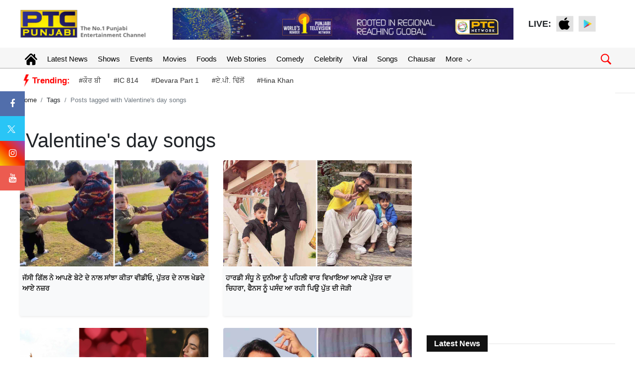

--- FILE ---
content_type: text/html; charset=UTF-8
request_url: https://www.ptcpunjabi.co.in/tag/valentines-day-songs
body_size: 85443
content:
<!doctype html>
<html lang="en">
<head>
      <meta charset="utf-8">
      <meta name="viewport" content="width=device-width, initial-scale=1, shrink-to-fit=no">
	  <meta name="robots"content="max-image-preview:large">
      <meta name="robots" content="index, follow">
	  
	  <link rel="stylesheet" href="https://ptcpunjabi-wp.s3.ap-south-1.amazonaws.com/wp-content/uploads/2022/12/bootstrap.min.css">
      <!-- Custom styles  -->
	  <link rel="icon" href="https://media.ptcpunjabi.co.in/wp-content/uploads/2022/01/favicon.jpg" type="image/jpg">      
      <link href="https://ptcpunjabi-wp.s3.ap-south-1.amazonaws.com/wp-content/uploads/2021/10/header.css" rel="stylesheet">
      <script type="text/javascript" src="https://ajax.googleapis.com/ajax/libs/jquery/3.5.1/jquery.min.js"></script>
      
      <link rel="stylesheet" href="https://cdnjs.cloudflare.com/ajax/libs/font-awesome/4.7.0/css/font-awesome.min.css">
	  
	  <link href="https://ptcpunjabi-wp.s3.ap-south-1.amazonaws.com/wp-content/uploads/2022/12/grid-gallery.min.css" rel="stylesheet">
	  
	  <link href="https://ptcpunjabi-wp.s3.ap-south-1.amazonaws.com/wp-content/uploads/2022/12/grid-gallery.css" rel="stylesheet">
	  
      <script type="text/javascript">
         $(window).scroll(function(event) {
           if ($(window).scrollTop() > 1200) {
           //alert('===>show');
             $('#button').addClass('show');
           } else {
           //alert('===>hide');
             $('#button').removeClass('show');
           }
         });         
         
         $(document).ready(function(){
         $("#button").click(function(e){
         e.preventDefault();
         $('html, body').animate({scrollTop:0}, '1200');
         });
         });
      </script>
	  
	  
	
	<!-- Global site tag (gtag.js) - Google Analytics -->
	<script async src="https://www.googletagmanager.com/gtag/js?id=UA-86900505-1"></script>
	<script>
	window.dataLayer = window.dataLayer || [];
	function gtag(){dataLayer.push(arguments);}
	gtag('js', new Date());
	gtag('config', 'UA-86900505-1');
	</script>

	<!-- Global site tag (gtag.js) - Google Analytics -->
	<script async src="https://www.googletagmanager.com/gtag/js?id=G-8NTZQENYDD"></script>
	<script>
	window.dataLayer = window.dataLayer || [];
	function gtag(){dataLayer.push(arguments);}
	gtag('js', new Date());

	gtag('config', 'G-8NTZQENYDD');
	// setTimeout("ga('send','event','adjusted bounce rate','30 seconds')",30000);
	</script>
	
	<script async src="https://pagead2.googlesyndication.com/pagead/js/adsbygoogle.js"></script>
   
    <link rel="canonical" href="https://www.ptcpunjabi.co.in/tag/valentines-day-songs"/>	

   <meta name="google" content="notranslate">
   <meta property="fb:pages" content="370387196438869">
   <meta property="fb:app_id" content="1625176664183307"/>
   
   			<title>Valentine&#039;s day songs</title>
			<meta name="description" content="Valentine&#039;s day songs"/>
			<meta name="keywords" content="Valentine&#039;s day songs" />
			<meta property="og:description" content="Valentine&#039;s day songs"/>
			<meta property="og:title" content="Valentine&#039;s day songs"/>
			
			 <meta property="og:locale" content="en_US" />
			 <meta property="og:url" content="https://www.ptcpunjabi.co.in/tag/valentines-day-songs" />
			 <meta property="og:type" content="article" />
			 <meta property="og:site_name" content="PTC Punjabi" />
			 <meta property="og:publisher" content="https://www.facebook.com/ptcpunjabi/"/>
			 <meta name="twitter:card" content="summary_large_image" />
			 <meta name="twitter:site" content="@PTC_Network" />
			 <meta name="twitter:creator" content="@PTC_Network" />
		       <!--Start common schema for all pages--> 
   <script type="application/ld+json">
	 {
		 "@context":"http://schema.org",
		 "name":"PTC Punjabi",
		 "@type":"Organization",
		 "url":"https://www.ptcpunjabi.co.in",
		 "logo": {
				  "@type": "ImageObject",
				  "url": "https://media.ptcpunjabi.co.in/wp-content/uploads/2022/12/ptc-logo.png",
				  "width":"600",
				  "height":"60"
				},
		 "address":[
		            {"@type":"PostalAddress",
					"streetAddress":"Plot No. 78 Okhla Industrial Area Phase – 3",
					"addressLocality":"New Delhi",
					"addressRegion":"India",
					"postalCode":"110020",
					"Telephone":"+91-11-41090809"
					}
					],
					"sameAs":
					[["https://www.facebook.com/ptcpunjabi","https://twitter.com/PTC_Network","https://www.youtube.com/@PTCPunjabi/videos"]]
	}
	</script>
   
	<script type="application/ld+json">{
	"@context":"http://schema.org",
	"@type":"WebSite",
	"name": "PTC Punjabi",
	"alternateName" : "PTC Punjabi",
	"url":"https://www.ptcpunjabi.co.in",
	"potentialAction": {
	"@type": "SearchAction",
	"target": {
	"@type": "EntryPoint",
	"urlTemplate": "https://www.ptcpunjabi.co.in/searchview/{search_term_string}"
	},
	"query-input": "required name=search_term_string"
	}
	}
	</script>
   
   </script>
   
	<!-- Google Tag Manager -->
	<script>(function(w,d,s,l,i){w[l]=w[l]||[];w[l].push({'gtm.start':
	new Date().getTime(),event:'gtm.js'});var f=d.getElementsByTagName(s)[0],
	j=d.createElement(s),dl=l!='dataLayer'?'&l='+l:'';j.async=true;j.src=
	'https://www.googletagmanager.com/gtm.js?id='+i+dl;f.parentNode.insertBefore(j,f);
	})(window,document,'script','dataLayer','GTM-MQ9BXGX');</script>
	<!-- End Google Tag Manager -->
	
	
<!--<script async src="https://securepubads.g.doubleclick.net/tag/js/gpt.js"></script>
<script>
  window.googletag = window.googletag || {cmd: []};
  googletag.cmd.push(function() {
    googletag.defineSlot('/21749363403/123', [300, 250], 'div-gpt-ad-1689938225996-0').addService(googletag.pubads());
    googletag.pubads().enableSingleRequest();
    googletag.enableServices();
  });
</script>-->

<script async src="https://securepubads.g.doubleclick.net/tag/js/gpt.js"></script>

<script>
  window.googletag = window.googletag || {cmd: []};
  googletag.cmd.push(function() {
	googletag.defineSlot('/21749363403/toeflmobile', [300, 250], 'div-gpt-ad-1692180936947-0').addService(googletag.pubads());
	googletag.pubads().enableSingleRequest();
	googletag.enableServices();
  });
</script>
<script>
		  window.googletag = window.googletag || {cmd: []};
		  googletag.cmd.push(function() {
			googletag.defineSlot('/21749363403/toefl', [980, 120], 'div-gpt-ad-1692181408328-0').addService(googletag.pubads());
			googletag.pubads().enableSingleRequest();
			googletag.enableServices();
		  });
</script>
<script> window._izq = window._izq || []; window._izq.push(["init"]); </script>
<script src="https://cdn.izooto.com/scripts/c57fad054a5a8a4084108d9238f5d7017ca3f569.js"></script>



<script type="text/javascript">
  window._taboola = window._taboola || [];
  _taboola.push({article:'auto'});
  !function (e, f, u, i) {
    if (!document.getElementById(i)){
      e.async = 1;
      e.src = u;
      e.id = i;
      f.parentNode.insertBefore(e, f);
    }
  }(document.createElement('script'),
  document.getElementsByTagName('script')[0],
  '//cdn.taboola.com/libtrc/ptcnetwork-ptcpunjabi/loader.js',
  'tb_loader_script');
  if(window.performance && typeof window.performance.mark == 'function')
    {window.performance.mark('tbl_ic');}
</script>

</head><style>
    .sec-title h2.iw-main-heading-title {
    position: relative;
    background: #121212;
    display: inline-block;
    color: #fff;
    font-size: 16px;
    padding: 7px 15px 7px 15px;
    margin: 0;
    font-weight: 600;
}
.sec-title:before {
    content: '';
    position: absolute;
    width: 100%;
    height: 1px;
    background: #e3e3e3;
    left: 0;
    top: 50%;
    transform: translateY(-50%);
}
.sec-title {
    margin-bottom: 25px;
    position: relative;
}

.link {padding: 10px 15px;background: transparent;border:#bccfd8 1px solid;cursor:pointer;color:#607d8b}
</style>   
<body>
<body>

<!-- Google Tag Manager (noscript) -->
<noscript>
<iframe src="https://www.googletagmanager.com/ns.html?id=GTM-MQ9BXGX"
height="0" width="0" style="display:none;visibility:hidden">
</iframe>
</noscript>
<!-- End Google Tag Manager (noscript) -->

    <header>
        <!--Desktop header-->
        <div class="ptc-desktop-header">
            <!--top bar-->
            <!--top bar ends-->
            <!--logo and banner section-->
            <div class="container-lg">
                <div class="row ptc-logo-section">
                    <div class="col col-3">
                        <a href="https://www.ptcpunjabi.co.in">
                            <img src="https://media.ptcpunjabi.co.in/wp-content/uploads/2022/12/ptc-logo.png">
                        </a>
                    </div>
                    <div class="col col-7 ptc-header-banner">
                        <a href="#">
                            <img src="https://media.ptcpunjabi.co.in/wp-content/uploads/2022/12/Website-top-banner.jpg" class="ptc-top-banner-img">
                        </a>
                    </div>
                    <div class="ptc-top-social-links col col-2">
                        <div style="font-size:18px;font-weight:bold">LIVE: </div>
                        <a href="https://apps.apple.com/in/app/ptc-play/id1440258102">
                            <img src="https://media.ptcpunjabi.co.in/wp-content/uploads/2022/01/apple.png">
                        </a>
                        <a href="https://play.google.com/store/apps/details?id=com.ptcplay.tv">
                            <img src="https://media.ptcpunjabi.co.in/wp-content/uploads/2022/01/google.png">
                        </a>
                                           </div>
                </div>
            </div>
            <!--logo and banner section ends-->
			
						
			<div class="ptcTopNav ptc-d-stickynav">
            <!--top navigation-->
            <div class="ptc-menu-wrapper">
               <div class="container-lg ptc-menu-bar">
                  <!--menu home-->
                  <div class="ptc-home-logo">
                     <a href="https://www.ptcpunjabi.co.in" class="ptc-home-icon"><img src="https://media.ptcpunjabi.co.in/wp-content/uploads/2023/02/home-icon.svg" class="ptc-home-svg"></a>
                    <a href="https://www.ptcpunjabi.co.in" class="ptc-home-img"><img src="https://media.ptcpunjabi.co.in/wp-content/uploads/2023/02/logo-offcanvas.png"></a> 
                  </div>
                  <!--menu home end-->				  
				  
                  <!--menu items start-->
                  <ul class="ptc-top-level-menu">
                     <li><a href="https://www.ptcpunjabi.co.in">Latest News</a></li>
                     <li><a href="https://www.ptcpunjabi.co.in/reality-shows">Shows</a></li>
                     <li><a href="https://www.ptcpunjabi.co.in/awards">Events</a></li>
                     <li><a href="https://www.ptcpunjabi.co.in/movies">Movies</a></li>
					 <li><a href="https://www.ptcpunjabi.co.in/food">Foods</a></li>
					 <li><a href="https://www.ptcpunjabi.co.in/visualstory-category">Web Stories</a></li>
                     <li><a href="https://www.ptcpunjabi.co.in/comedy">Comedy</a></li>
					 <li><a href="https://www.ptcpunjabi.co.in/ptc-film-awards-2019-gallery">Celebrity</a></li>
                     <li><a href="https://www.ptcpunjabi.co.in/viral">Viral</a></li>
                     <li><a href="https://www.ptcpunjabi.co.in/songs">Songs</a></li>
                     <li><a href="https://www.ptcpunjabi.co.in/chausar">Chausar</a></li>
					<li>
                        <a href="#">More <span class="ptc-arrow ptc-arrow-down"></span></a>
                        <ul class="ptc-second-level-menu">
                           <li><a href="#">Shows <span class="ptc-arrow ptc-arrow-right"></span></a>
                              <ul class="ptc-third-level-menu">
                                 <li><a href="https://www.ptcpunjabi.co.in/chausar">Chausar</a></li>
                                 <li><a href="https://www.ptcpunjabi.co.in/hunar-punjab-da">Hunar Panjab Da</a></li>
                                 <li><a href="https://www.ptcpunjabi.co.in/miss-ptc-punjabi">Miss PTC Punjabi</a></li>
                                 <li><a href="https://www.ptcpunjabi.co.in/ptc-mr-punjab-this-year">PTC Mr. Punjab</a></li>
                                 <li><a href="https://www.ptcpunjabi.co.in/voice-of-punjab">Voice Of Punjab</a></li>
                                 <li><a href="https://www.ptcpunjabi.co.in/voice-of-punjab-chhota-champ">VOP Chhota Champ</a></li>
                                 <li><a style="font-size:12px;" href="https://www.ptcpunjabi.co.in/standup-te-paao-khapp">Stand Up Te Paao khapp</a></li>
                              </ul>                           
                           </li>
						                              <li><a href="#">Events<span class="ptc-arrow ptc-arrow-right"></span></a>
                              <ul class="ptc-third-level-menu">
                                 <li><a href="https://www.ptcpunjabi.co.in/digital-film-festival-awards-2022">Digital Film Festival Awards</a></li>
                                 <li><a href="https://www.ptcpunjabi.co.in/ptc-punjabi-film-awards-2020">PTC Punjabi Film Awards 2020</a></li>
                                 <li><a href="https://www.ptcpunjabi.co.in/ptc-box-office-digital-film-festival-awards">PTC Digital Film Festival & Awards</a></li>
                                 <li><a href="https://www.ptcpunjabi.co.in/ptc-punjabi-film-awards-2019">PTC Punjabi Film Awards 2019</a></li>
                                 <li><a href="https://www.ptcpunjabi.co.in/sirjanhaari-award-ceremony">Sirjanhari</a></li>
                                 <li><a href="https://www.ptcpunjabi.co.in/ptc-punjabi-music-awards-2018">PTC Punjabi Music Awards 2018</a></li>
                                 <li><a href="https://www.ptcpunjabi.co.in/world-music-day">World Music Day</a></li>
                              </ul>                           
                           </li>
						   <li><a href="#">Gallery<span class="ptc-arrow ptc-arrow-right"></span></a>
                              <ul class="ptc-third-level-menu">
                                 <li><a href="https://www.ptcpunjabi.co.in/hunar-punjab-da-gallery">Hunar Punjab Da</a></li>
                                 <li><a href="https://www.ptcpunjabi.co.in/ptc-digial-film-festival-awards">PTC Digital Film Festival Awards</a></li>
                                 <li><a href="https://www.ptcpunjabi.co.in/mr-punjab-2019-photo-gallery">Mr. Punjab 2019 Photo Galley</a></li>
                                 <li><a href="https://www.ptcpunjabi.co.in/ptc-film-awards-2019-gallery">PTC Film Awards 2019</a></li>
                                 <li><a href="https://www.ptcpunjabi.co.in/film-awards-2019">Film Awards 2019</a></li>
                                 <li><a href="https://www.ptcpunjabi.co.in/miss-ptc-punjabi-2018-finale">Miss PTC Punjabi 2018 Finale</a></li>
                                 <li><a href="https://www.ptcpunjabi.co.in/sirjanhaari-award-ceremony">Sirjanhaari Award Ceremoney</a></li>
                                 <li><a style="font-size:12px;" href="https://www.ptcpunjabi.co.in/ptc-punjabi-music-awards-2018">PTC Punjabi Music Awards 2018</a></li>
                              </ul>
                           </li>
						   <li><a href="https://www.ptcpunjabi.co.in/social">Social</a></li>
                           <li><a href="https://www.ptcpunjabi.co.in/videos">Videos</a></li>
                        </ul>
                     </li>
                  </ul>

                <div class="ptc-search-header">
                    <button class="ptcTopSearchBtn">
						<img src="https://media.ptcpunjabi.co.in/wp-content/uploads/2023/02/search-m.png" width="25px">
					</button>
                    <div class="ptc-top-search-box" id="searchbox">
						<form method="GET" autocomplete="off">
							<div class="input-group">
								<input type="text" name="searchstr" id="searchstr" class="form-control" placeholder="Search here...">
								<div class="input-group-append">
									<button class="btn btn-danger" type="button" id="searchBtn">Search</button>   
								</div>  
							</div>
						</form>
						<div class="iw-search-list" id="searched_data">                     
													</div>
                    </div>
                </div>
            </div>
        </div>
               <!--top navigation end-->
               <!--tags and trending news-->
        <div class="ptc-trending-bg">
         <div class="container-lg">
           <div class="ptc-trending-news">
             <div class="ptc-trending-tags">
			 
												   <img src="https://media.ptcpunjabi.co.in/wp-content/uploads/2023/02/electc.png" class="ptc-home-svg"><h4>Trending:</h4>
								   <a href="https://www.ptcpunjabi.co.in/pollywood/during-the-shooting-of-the-song---kaur-b-fall-down--singer-shares-video-4369997">#ਕੌਰ ਬੀ</a>
								   <a href="https://www.ptcpunjabi.co.in/viral/netflixs-ic-814-drama-sparks-major-debate-what-happened-in-the-governments-high-stakes-meeting-4369996">#IC 814</a>
								   <a href="https://www.ptcpunjabi.co.in/tollywood-news/devara-part-1-janhvi-kapoor-jr-ntr-unveil-exciting-poster-of-new-song-daavudi-4369994">#Devara Part 1</a>
								   <a href="https://www.ptcpunjabi.co.in/pollywood/ap-dhillon-breaks-silence-on-firing-at-his-house-singer-shares-update-with-fans-4369993">#ਏ.ਪੀ. ਢਿੱਲੋਂ</a>
								   <a href="https://www.ptcpunjabi.co.in/pollywood/hina-khan--who-is-battling-with-cancer--gives-a-health-update-says--you-pray-for-me-4369990">#Hina Khan</a>
				             </div>
           </div>
         </div>
       </div>
       <!--tags and trending news ends-->
    </div>
</div>
        <!--Desktop header ends-->
        <!--mobile header-->
        <div class="laxman">
            <div class="ptcTopNav ptc-mobile-header">
                <nav class="navbar navbar-dark ptc-m-top-bar">
                    <button class="navbar-toggler ptc-hamburger hamburgerIcon" type="button">
                        <span class="hamburger-icon"></span>
                        <span class="hamburger-icon"></span>
                        <span class="hamburger-icon"></span>
                    </button>
                    <a href="https://www.ptcpunjabi.co.in" class="ptc-m-logo">
                        <img src="https://media.ptcpunjabi.co.in/wp-content/uploads/2022/12/ptc-logo.png">
                    </a>                    
                    <div class="ptc-search-header">
                        <button class="ptcTopSearchBtn"><img src="https://media.ptcpunjabi.co.in/wp-content/uploads/2023/03/search-m.png"></button>
                        <div class="ptc-top-search-box">
                            <form method="GET" autocomplete="off">
                                <div class="input-group">
                                    <input type="text" name="searchmobstr" id="searchmobstr" class="form-control" placeholder="Search here...">
                                    <div class="input-group-append">
                                        <button id="searchMobileBtn" class="btn btn-danger" type="button">Search</button>
                                    </div>
                                </div>
                            </form>
                            <div class="iw-search-list" id="searched_mob_data"></div>
                        </div>
                    </div>
                    <div class="ptc-mobile-menu">
                        <button class="navbar-toggler ptc-menu-close-btn hamburgerIcon" type="button">
                            <img src="https://media.ptcpunjabi.co.in/wp-content/uploads/2023/03/close-icon.png">
                        </button>
                        <div class="text-center"> <img src="https://media.ptcpunjabi.co.in/wp-content/uploads/2022/12/logo-offcanvas.png"></div>
						
                        <div class="ptc-top-social-links ptc-m-top-social-links">                            
                            <a href="https://www.facebook.com/ptcpunjabi"><img src="https://media.ptcpunjabi.co.in/wp-content/uploads/2022/12/facebook_circle_facebook.svg"></a>
                            <a href="https://www.instagram.com/ptcpunjabi/"><img src="https://media.ptcpunjabi.co.in/wp-content/uploads/2022/12/instagram_circle_circle.svg"></a>
                            <a href="https://twitter.com/PTC_Network"><img src="https://media.ptcpunjabi.co.in/wp-content/uploads/2022/12/twitter_circle_circle.svg"></a>
							<a href="https://www.youtube.com/@PTCPunjabi/videos"><img src="https://media.ptcpunjabi.co.in/wp-content/uploads/2022/12/circle_youtube_circle.svg"></a>
                        </div>
                        <div id="ptc-mobile-accordion">                            
                            							<div class="ptc-m-menugroup">
                                <div class="ptc-m-submenugroup">
                                    <a href="https://www.ptcpunjabi.co.in">Home</a>
                                </div>
                            </div>
							<div class="ptc-m-menugroup">
								<div class="ptc-m-submenugroup">
								   <a href="https://www.ptcpunjabi.co.in">Latest News</a>
								</div>
							</div>
							<div class="ptc-m-menugroup">
								<div class="ptc-m-submenugroup">
								   <a href="https://www.ptcpunjabi.co.in/reality-shows">Shows</a>
								</div>                       
							</div>
							<div class="ptc-m-menugroup">
								<div class="ptc-m-submenugroup">
								   <a href="https://www.ptcpunjabi.co.in/awards">Events</a>
								</div>                       
							</div>
							<div class="ptc-m-menugroup">
								<div class="ptc-m-submenugroup">
								   <a href="https://www.ptcpunjabi.co.in/movies">Movies</a>
								</div>                       
							</div>
							<div class="ptc-m-menugroup">
								<div class="ptc-m-submenugroup">
								   <a href="https://www.ptcpunjabi.co.in/food">Foods</a>
								</div>
							</div>
							<div class="ptc-m-menugroup">
								<div class="ptc-m-submenugroup">
								   <a href="https://www.ptcpunjabi.co.in/visualstory-category">Web Stories</a>
								</div>
							 </div>
							 <div class="ptc-m-menugroup">
								<div class="ptc-m-submenugroup">
								   <a href="https://www.ptcpunjabi.co.in/comedy">Comedy</a>
								</div>
							 </div>
							 <div class="ptc-m-menugroup">
								<div class="ptc-m-submenugroup">
								   <a href="https://www.ptcpunjabi.co.in/ptc-film-awards-2019-gallery">Celebrity</a>
								</div>
							 </div>
							 <div class="ptc-m-menugroup">
								<div class="ptc-m-submenugroup">
								   <a href="https://www.ptcpunjabi.co.in/viral">Viral</a>
								</div>
							 </div>
							 <div class="ptc-m-menugroup">
								<div class="ptc-m-submenugroup">
								   <a href="https://www.ptcpunjabi.co.in/songs">Songs</a>
								</div>
							 </div>
                             <div class="ptc-m-menugroup">
                                <div class="ptc-m-submenugroup">
                                   <a href="https://www.ptcpunjabi.co.in/chausar">Chausar</a>
                                </div>
                             </div>
							 <div class="ptc-m-menugroup">
								<div class="ptc-m-submenugroup">
								   <a href="#">Shows</a>
								   <button class="btn ptc-submenu-icon" data-toggle="collapse" data-target="#collapseMenu1">
									  <img src="https://media.ptcpunjabi.co.in/wp-content/uploads/2023/03/bottom-chevron.svg">
									  </button>
								</div>
								<div id="collapseMenu1" class="collapse ptc-m-submenu" data-parent="#ptc-mobile-accordion">
								   <ul class="ptc-m-submenu-list">
									  <li><a href="https://www.ptcpunjabi.co.in/chausar">Chausar</a></li>
									  <li><a href="https://www.ptcpunjabi.co.in/hunar-punjab-da">Hunar Punjab Da</a></li>
									  <li><a href="https://www.ptcpunjabi.co.in/miss-ptc-punjabi">Miss PTC Punjabi</a></li>
									  <li><a href="https://www.ptcpunjabi.co.in/ptc-mr-punjab-this-year">PTC Mr. Punjab</a></li>
									  <li><a href="https://www.ptcpunjabi.co.in/voice-of-punjab">Voice Of Punjab</a></li>
									  <li><a href="https://www.ptcpunjabi.co.in/voice-of-punjab-chhota-champ">VOP Chhota Champ</a></li>
									  <li><a href="https://www.ptcpunjabi.co.in/standup-te-paao-khapp">Stand Up Te Paao Khapp</a></li>
								   </ul>
								</div>
							 </div>
													<div class="ptc-m-menugroup">
								<div class="ptc-m-submenugroup">
								   <a href="#">Events</a>
								   <button class="btn ptc-submenu-icon" data-toggle="collapse" data-target="#collapseMenu3">
									  <img src="https://media.ptcpunjabi.co.in/wp-content/uploads/2023/03/bottom-chevron.svg">
									  </button>
								</div>
								<div id="collapseMenu3" class="collapse ptc-m-submenu" data-parent="#ptc-mobile-accordion">
								   <ul class="ptc-m-submenu-list">
									  <li><a href="https://www.ptcpunjabi.co.in/digital-film-festival-awards-2022">Digital film Festival Awards</a></li>
									  <li><a href="https://www.ptcpunjabi.co.in/ptc-punjabi-film-awards-2020">PTC Punjabi Film Awards 2020</a></li>
									  <li><a href="https://www.ptcpunjabi.co.in/ptc-box-office-digital-film-festival-awards">PTC Digital Film Festival & Awards</a></li>
									  <li><a href="https://www.ptcpunjabi.co.in/ptc-punjabi-film-awards-2019">PTC Punjabi Film Awards 2019</a></li>
									  <li><a href="https://www.ptcpunjabi.co.in/sirjanhaari-award-ceremony">Sirjanhaari</a></li>
									  <li><a href="https://www.ptcpunjabi.co.in/ptc-punjabi-music-awards-2018">PTC Punjabi Music Awards 2018</a></li>
									  <li><a href="https://www.ptcpunjabi.co.in/world-music-day">World Music day</a></li>
								   </ul>
								</div>
							</div>
							<div class="ptc-m-menugroup">
								<div class="ptc-m-submenugroup">
								   <a href="#">Gallery</a>
								   <button class="btn ptc-submenu-icon" data-toggle="collapse" data-target="#collapseMenu4">
									  <img src="https://media.ptcpunjabi.co.in/wp-content/uploads/2023/03/bottom-chevron.svg">
									  </button>
								</div>
								<div id="collapseMenu4" class="collapse ptc-m-submenu" data-parent="#ptc-mobile-accordion">
								   <ul class="ptc-m-submenu-list">
									  <li><a href="https://www.ptcpunjabi.co.in/hunar-punjab-da-gallery">Hunar Punjab Da</a></li>
									  <li><a href="https://www.ptcpunjabi.co.in/ptc-digial-film-festival-awards">PTC  Digital Film Festival Awards</a></li>
									  <li><a href="https://www.ptcpunjabi.co.in/mr-punjab-2019-photo-gallery">Mr. Punjab 2019 Photo Gallery</a></li>
									  <li><a href="https://www.ptcpunjabi.co.in/ptc-film-awards-2019-gallery">PTC Film Awards 2019 Gallery</a></li>
									  <li><a href="https://www.ptcpunjabi.co.in/film-awards-2019">Film Awards 2019</a></li>
									  <li><a href="https://www.ptcpunjabi.co.in/miss-ptc-punjabi-2018-finale">Miss PTC Punjabi 2018 Finale</a></li>
									  <li><a href="https://www.ptcpunjabi.co.in/sirjanhaari-award-ceremony">Sirjanhaari Award Ceremony</a></li>
									  <li><a href="https://www.ptcpunjabi.co.in/ptc-punjabi-music-awards-2018">PTC Punjabi Music Awards 2018</a></li>
								   </ul>
								</div>
							</div> 
							 
							 <div class="ptc-m-menugroup">
								<div class="ptc-m-submenugroup">
								   <a href="https://www.ptcpunjabi.co.in/social">Social</a>
								</div>
							 </div>
							 <div class="ptc-m-menugroup">
								<div class="ptc-m-submenugroup">
								   <a href="https://www.ptcpunjabi.co.in/videos">Videos</a>
								</div>
							 </div>
							 <!-- <div class="ptc-m-menugroup">
								<div class="ptc-m-submenugroup">
								   <a href="https://www.ptcpunjabi.co.in/chausar">Chausar</a>
								</div>
							 </div> -->
						</div>
                    </div>					
                </nav>
					<div class="container-fluid bgmob ptc-m">
						<div class="top-menu-mob">
							<ul>
								<li><a href="https://www.ptcpunjabi.co.in" title="">Latest News</a></li>
								 <li><a href="https://www.ptcpunjabi.co.in/reality-shows" title="">Shows</a></li>
								 <li><a href="https://www.ptcpunjabi.co.in/awards" title="">Events</a></li>
								 <li><a href="https://www.ptcpunjabi.co.in/movies" title="">Movies</a></li>
								 <li><a href="https://www.ptcpunjabi.co.in/food" title="">Foods</a></li>
								 <li><a href="https://www.ptcpunjabi.co.in/visualstory-category" title="">Web Stories</a></li>
								 <li><a href="https://www.ptcpunjabi.co.in/comedy" title="">Comedy</a></li>
								 <li><a href="https://www.ptcpunjabi.co.in/ptc-film-awards-2019-gallery" title="">Celebrity</a></li>
								 <li><a href="https://www.ptcpunjabi.co.in/viral" title="">Viral</a></li>
								 <li><a href="https://www.ptcpunjabi.co.in/social" title="">Social</a></li>
								 <li><a href="https://www.ptcpunjabi.co.in/videos" title="">Videos</a></li>
								 <li><a href="https://www.ptcpunjabi.co.in/chausar" title="">Chausar</a></li>
							</ul>
						</div>
					</div>
					<div class="trend container-fluid">
												<div class="trend-c">						
							<img src="https://media.ptcpunjabi.co.in/wp-content/uploads/2023/02/electc.png" style="width:15px"><span style="padding-right:13px;">Trending:</span>
						</div>
						<div class="trend-lk">
														<a href="https://www.ptcpunjabi.co.in/pollywood/during-the-shooting-of-the-song---kaur-b-fall-down--singer-shares-video-4369997" class="trend-lkc">#ਕੌਰ ਬੀ</a>
														<a href="https://www.ptcpunjabi.co.in/viral/netflixs-ic-814-drama-sparks-major-debate-what-happened-in-the-governments-high-stakes-meeting-4369996" class="trend-lkc">#IC 814</a>
														<a href="https://www.ptcpunjabi.co.in/tollywood-news/devara-part-1-janhvi-kapoor-jr-ntr-unveil-exciting-poster-of-new-song-daavudi-4369994" class="trend-lkc">#Devara Part 1</a>
														<a href="https://www.ptcpunjabi.co.in/pollywood/ap-dhillon-breaks-silence-on-firing-at-his-house-singer-shares-update-with-fans-4369993" class="trend-lkc">#ਏ.ਪੀ. ਢਿੱਲੋਂ</a>
														<a href="https://www.ptcpunjabi.co.in/pollywood/hina-khan--who-is-battling-with-cancer--gives-a-health-update-says--you-pray-for-me-4369990" class="trend-lkc">#Hina Khan</a>
												
						</div>
											</div>
            </div>
        </div>
        <!--mobile header ends-->
    </header>
    <!--desktop hrader ends-->
    <a id="button"></a>
    <script>

    var navPreviousBtn = 'navPreviousBtn';
    var navNextBtn = 'navNextBtn';
    var totalRows = '';
    var pageNumber = '';
    var totalPages = '';
    var previousPageNumber = '';
    var forwardAndBackwardButton = '';
    var cat_id = '';
    var mediadataloadCommon = 'mediadataload';
    $(document).ready(function() {
        $("#all").addClass("active-item");
        $("#latest-songs").removeClass("active-item");
        $("#ptc-exclusive-songs").removeClass("active-item");
        $("#ptc-records").removeClass("active-item");
        $("#ptc-studio").removeClass("active-item");
        $("#simran-studio").removeClass("active-item");
        jQuery.ajax({
            url: 'https://www.ptcpunjabi.co.in/entertainpagination',
            type: 'POST',
            data: { 'cat_id': 1450 },
            success: function(results) {
                //console.log(results);
                $('.' + mediadataloadCommon).html('');
                var filterdData = JSON.parse(results);
                var html = '';
                html += filterdData['data'];
                $('.' + mediadataloadCommon).append(html);
                $('.' + navPreviousBtn).css({ "display": "none" });
                totalPages = filterdData['totalPages'];
                pageNumber = filterdData['pageno'] + 1;
                $('#' + navNextBtn).attr('data-navButtonType', 'all');
                $('#' + navPreviousBtn).attr('data-navButtonType', 'all');
                if (filterdData['pageno'] >= totalPages) {
                    $('#' + navNextBtn).css({ "display": "none" });
                } else {
                    $('#' + navNextBtn).attr('data-nxtpageno', pageNumber);
                    totalRows = filterdData['totalRows'];
                    $('#' + navNextBtn).attr('data-nxttotalRows', totalRows);
                    //$('#'+navNextBtn).attr('data-searchString',searchString);
                }
            }
        });

        $(".all").hover(function(e) {
            $("#all").addClass("active-item");
            $("#latest-songs").removeClass("active-item");
            $("#ptc-exclusive-songs").removeClass("active-item");
            $("#ptc-records").removeClass("active-item");
            $("#ptc-studio").removeClass("active-item");
            $("#simran-studio").removeClass("active-item");
            jQuery.ajax({
                url: 'https://www.ptcpunjabi.co.in/entertainpagination',
                type: 'POST',
                data: { 'cat_id': 1450 },
                success: function(results) {
                    //console.log(results);
                    $('.' + mediadataloadCommon).html('');
                    var filterdData = JSON.parse(results);
                    var html = '';
                    html += filterdData['data'];
                    $('.ptc-third-level-custom').css({ "display": "block" });
                    $('.' + mediadataloadCommon).append(html);
                    $('.' + navPreviousBtn).css({ "display": "none" });
                    totalPages = filterdData['totalPages'];
                    pageNumber = filterdData['pageno'] + 1;
                    $('#' + navNextBtn).attr('data-navButtonType', 'all');
                    $('#' + navPreviousBtn).attr('data-navButtonType', 'all');
                    if (filterdData['pageno'] >= totalPages) {
                        $('#' + navNextBtn).css({ "display": "none" });
                    } else {
                        $('#' + navNextBtn).attr('data-nxtpageno', pageNumber);
                        totalRows = filterdData['totalRows'];
                        $('#' + navNextBtn).attr('data-nxttotalRows', totalRows);
                        //$('#'+navNextBtn).attr('data-searchString',searchString);
                    }
                }
            });
        });
        $(".latest-songs").hover(function(e) {
            $("#latest-songs").addClass("active-item");
            $("#all").removeClass("active-item");
            $("#ptc-exclusive-songs").removeClass("active-item");
            $("#ptc-records").removeClass("active-item");
            $("#ptc-studio").removeClass("active-item");
            $("#simran-studio").removeClass("active-item");
            jQuery.ajax({
                url: 'https://www.ptcpunjabi.co.in/entertainpagination',
                type: 'POST',
                data: { 'cat_id': 913 },
                success: function(results) {
                    //console.log(results);
                    $('.' + mediadataloadCommon).html('');
                    var filterdData = JSON.parse(results);
                    var html = '';
                    html += filterdData['data'];
                    $('.ptc-third-level-custom').css({ "display": "block" });
                    $('.' + mediadataloadCommon).append(html);
                    $('.' + navPreviousBtn).css({ "display": "none" });
                    totalPages = filterdData['totalPages'];
                    pageNumber = filterdData['pageno'] + 1;
                    $('#' + navNextBtn).attr('data-navButtonType', 'bollywood');
                    $('#' + navPreviousBtn).attr('data-navButtonType', 'bollywood');
                    if (filterdData['pageno'] >= totalPages) {
                        $('#' + navNextBtn).css({ "display": "none" });
                    } else {
                        $('#' + navNextBtn).attr('data-nxtpageno', pageNumber);
                        totalRows = filterdData['totalRows'];
                        $('#' + navNextBtn).attr('data-nxttotalRows', totalRows);
                        //$('#'+navNextBtn).attr('data-searchString',searchString);
                    }
                }
            });
        });

        $(".ptc-exclusive-songs").hover(function(e) {
            $("#ptc-exclusive-songs").addClass("active-item");
            $("#latest-songs").removeClass("active-item");
            $("#all").removeClass("active-item");
            $("#ptc-records").removeClass("active-item");
            $("#ptc-studio").removeClass("active-item");
            $("#simran-studio").removeClass("active-item");
            jQuery.ajax({
                url: 'https://www.ptcpunjabi.co.in/entertainpagination',
                type: 'POST',
                data: { 'cat_id': 32063 },
                success: function(results) {
                    //console.log(results);
                    $('.' + mediadataloadCommon).html('');
                    var filterdData = JSON.parse(results);
                    var html = '';
                    html += filterdData['data'];
                    $('.ptc-third-level-custom').css({ "display": "block" });
                    $('.' + mediadataloadCommon).append(html);
                    $('.' + navPreviousBtn).css({ "display": "none" });
                    totalPages = filterdData['totalPages'];
                    pageNumber = filterdData['pageno'] + 1;
                    $('#' + navNextBtn).attr('data-navButtonType', 'music');
                    $('#' + navPreviousBtn).attr('data-navButtonType', 'music');
                    if (filterdData['pageno'] >= totalPages) {
                        $('#' + navNextBtn).css({ "display": "none" });
                    } else {
                        $('#' + navNextBtn).attr('data-nxtpageno', pageNumber);
                        totalRows = filterdData['totalRows'];
                        $('#' + navNextBtn).attr('data-nxttotalRows', totalRows);
                        //$('#'+navNextBtn).attr('data-searchString',searchString);
                    }
                }
            });
        });

        $(".ptc-records").hover(function(e) {
            $("#ptc-records").addClass("active-item");
            $("#ptc-exclusive-songs").removeClass("active-item");
            $("#latest-songs").removeClass("active-item");
            $("#all").removeClass("active-item");
            $("#ptc-studio").removeClass("active-item");
            $("#simran-studio").removeClass("active-item");
            jQuery.ajax({
                url: 'https://www.ptcpunjabi.co.in/entertainpagination',
                type: 'POST',
                data: { 'cat_id': 57673 },
                success: function(results) {
                    //console.log(results);
                    $('.' + mediadataloadCommon).html('');
                    var filterdData = JSON.parse(results);
                    var html = '';
                    html += filterdData['data'];
                    $('.ptc-third-level-custom').css({ "display": "block" });
                    $('.' + mediadataloadCommon).append(html);
                    $('.' + navPreviousBtn).css({ "display": "none" });
                    totalPages = filterdData['totalPages'];
                    pageNumber = filterdData['pageno'] + 1;
                    $('#' + navNextBtn).attr('data-navButtonType', 'pollywood');
                    $('#' + navPreviousBtn).attr('data-navButtonType', 'pollywood');
                    if (filterdData['pageno'] >= totalPages) {
                        $('#' + navNextBtn).css({ "display": "none" });
                    } else {
                        $('#' + navNextBtn).attr('data-nxtpageno', pageNumber);
                        totalRows = filterdData['totalRows'];
                        $('#' + navNextBtn).attr('data-nxttotalRows', totalRows);
                        //$('#'+navNextBtn).attr('data-searchString',searchString);
                    }
                }
            });
        });
        $(".ptc-studio").hover(function(e) {
            $("#ptc-studio").addClass("active-item");
            $("#ptc-records").removeClass("active-item");
            $("#ptc-exclusive-songs").removeClass("active-item");
            $("#latest-songs").removeClass("active-item");
            $("#all").removeClass("active-item");
            $("#simran-studio").removeClass("active-item");
            jQuery.ajax({
                url: 'https://www.ptcpunjabi.co.in/entertainpagination',
                type: 'POST',
                data: { 'cat_id': 57674 },
                success: function(results) {
                    //console.log(results);
                    $('.' + mediadataloadCommon).html('');
                    var filterdData = JSON.parse(results);
                    var html = '';
                    html += filterdData['data'];
                    $('.ptc-third-level-custom').css({ "display": "block" });
                    $('.' + mediadataloadCommon).append(html);
                    $('.' + navPreviousBtn).css({ "display": "none" });
                    totalPages = filterdData['totalPages'];
                    pageNumber = filterdData['pageno'] + 1;
                    $('#' + navNextBtn).attr('data-navButtonType', 'pollywood');
                    $('#' + navPreviousBtn).attr('data-navButtonType', 'pollywood');
                    if (filterdData['pageno'] >= totalPages) {
                        $('#' + navNextBtn).css({ "display": "none" });
                    } else {
                        $('#' + navNextBtn).attr('data-nxtpageno', pageNumber);
                        totalRows = filterdData['totalRows'];
                        $('#' + navNextBtn).attr('data-nxttotalRows', totalRows);
                        //$('#'+navNextBtn).attr('data-searchString',searchString);
                    }
                }
            });
        });
        $(".simran-studio").hover(function(e) {
            $("#simran-studio").addClass("active-item");
            $("#ptc-studio").removeClass("active-item");
            $("#ptc-records").removeClass("active-item");
            $("#ptc-exclusive-songs").removeClass("active-item");
            $("#latest-songs").removeClass("active-item");
            $("#all").removeClass("active-item");
            jQuery.ajax({
                url: 'https://www.ptcpunjabi.co.in/entertainpagination',
                type: 'POST',
                data: { 'cat_id': 60449 },
                success: function(results) {
                    //console.log(results);
                    $('.' + mediadataloadCommon).html('');
                    var filterdData = JSON.parse(results);
                    var html = '';
                    html += filterdData['data'];
                    $('.ptc-third-level-custom').css({ "display": "block" });
                    $('.' + mediadataloadCommon).append(html);
                    $('.' + navPreviousBtn).css({ "display": "none" });
                    totalPages = filterdData['totalPages'];
                    pageNumber = filterdData['pageno'] + 1;
                    $('#' + navNextBtn).attr('data-navButtonType', 'pollywood');
                    $('#' + navPreviousBtn).attr('data-navButtonType', 'pollywood');
                    if (filterdData['pageno'] >= totalPages) {
                        $('#' + navNextBtn).css({ "display": "none" });
                    } else {
                        $('#' + navNextBtn).attr('data-nxtpageno', pageNumber);
                        totalRows = filterdData['totalRows'];
                        $('#' + navNextBtn).attr('data-nxttotalRows', totalRows);
                        //$('#'+navNextBtn).attr('data-searchString',searchString);
                    }
                }
            });
        });
    });

    function onClickPreviousButton(previousDetails) {
        var previousPageNumber = $(previousDetails).attr('data-previouspageno');
        var totalRows = $(previousDetails).attr('data-nxttotalRows');
        var previousButtonId = $(previousDetails).attr('data-navButtonType');
        if (previousButtonId == 'all') {
            cat_id = 1450;
        } else if (previousButtonId == 'latest-songs') {
            cat_id = 913;
        } else if (previousButtonId == 'ptc-exclusive-songs') {
            cat_id = 32063;
        } else if (previousButtonId == 'ptc-records') {
            cat_id = 57673;
        } else if (previousButtonId == 'ptc-studio') {
            cat_id = 57674;
        } else if (previousButtonId == 'simran-studio') {
            cat_id = 60449;
        } else {
            cat_id = 1450;
        }
        jQuery.ajax({
            url: 'https://www.ptcpunjabi.co.in/entertainpagination',
            type: 'POST',
            data: { 'cat_id': cat_id, 'pageno': previousPageNumber, 'total_pages': totalRows },
            success: function(results) {
                //console.log(results);
                $('.' + mediadataloadCommon).html('');
                var prevFilterdData = JSON.parse(results);
                var preHtml = '';
                preHtml += prevFilterdData['data'];
                $('.ptc-third-level-custom').css({ "display": "block" });
                $('.' + mediadataloadCommon).append(preHtml);
                totalPages = prevFilterdData['totalPages'];
                if (prevFilterdData['pageno'] <= 1) {
                    $('#' + navPreviousBtn).css({ "display": "none" });
                } else {
                    previousPageNumber = prevFilterdData['pageno'] - 1;
                    $('#' + navPreviousBtn).css({ "display": "inline-block" });
                    $('#' + navPreviousBtn).attr('data-previouspageno', previousPageNumber);
                }

                if (prevFilterdData['pageno'] >= totalPages) {
                    $('#' + navNextBtn).css({ "display": "none" });
                } else {
                    var newPageNumber = prevFilterdData['pageno'] + 1;
                    pageNumber = newPageNumber;
                    $('#' + navNextBtn).attr('data-nxtpageno', pageNumber);
                    totalRows = prevFilterdData['totalRows'];
                    $('#' + navNextBtn).attr('data-nxttotalRows', totalRows);
                    $('#' + navNextBtn).css({ "display": "inline-block" });
                }
            }
        });
    }

    function onClickNextButton(nextDetails) {
        var pageNumber = $(nextDetails).attr('data-nxtpageno');
        var totalRows = $(nextDetails).attr('data-nxttotalRows');
        var nextButtonId = $(nextDetails).attr('data-navButtonType');
        if (nextButtonId == 'all') {
            cat_id = 1450;
        } else if (nextButtonId == 'latest-songs') {
            cat_id = 913;
        } else if (nextButtonId == 'ptc-exclusive-songs') {
            cat_id = 32063;
        } else if (nextButtonId == 'ptc-records') {
            cat_id = 57673;
        } else if (nextButtonId == 'ptc-studio') {
            cat_id = 57674;
        } else if (nextButtonId == 'simran-studio') {
            cat_id = 60449;
        } else {
            cat_id = 1450;
        }
        jQuery.ajax({
            url: 'https://www.ptcpunjabi.co.in/entertainpagination',
            type: 'POST',
            data: { 'cat_id': cat_id, 'pageno': pageNumber, 'total_pages': totalRows },
            success: function(results) {
                //console.log(results);
                $('.' + mediadataloadCommon).html('');
                var nextFilterdData = JSON.parse(results);
                var nextHtml = '';
                nextHtml += nextFilterdData['data'];
                $('.ptc-third-level-custom').css({ "display": "block" });
                $('.' + mediadataloadCommon).append(nextHtml);
                var totalPages = nextFilterdData['totalPages'];
                if (nextFilterdData['pageno'] <= 1) {
                    $('#' + navPreviousBtn).css({ "display": "none" });
                } else {
                    var previousPageNumber = nextFilterdData['pageno'] - 1;
                    $('#' + navPreviousBtn).css({ "display": "inline-block" });
                    $('#' + navPreviousBtn).attr('data-previouspageno', previousPageNumber);
                }

                if (nextFilterdData['pageno'] >= totalPages) {
                    $('#' + navNextBtn).css({ "display": "none" });
                } else {
                    var newPageNumber = nextFilterdData['pageno'] + 1;
                    var pageNumber = newPageNumber;
                    $('#' + navNextBtn).attr('data-nxtpageno', pageNumber);
                    var totalRows = nextFilterdData['totalRows'];
                    $('#' + navNextBtn).attr('data-nxttotalRows', totalRows);
                }
            }
        });
    }
    </script>
	
		
    <div class="iw-fixed-social-icons">
        <ul>
            <li><a href="https://www.facebook.com/ptcpunjabi" target="_blank" class="iw-fb"><i class="fa fa-facebook-f"></i></a></li>
            <li><a href="https://twitter.com/PTC_Network" target="_blank" class="iw-twt">
			<img src="https://media.ptcpunjabi.co.in/wp-content/uploads/2021/twitter-x.svg" alt="" style="height:15px; !important;padding-left:15px;">
			</a></li>
            <li><a href="https://www.instagram.com/ptcpunjabi/" target="_blank" class="iw-insta"><i class="fa fa-instagram"></i></a></li>
            <li><a href="https://www.youtube.com/@PTCPunjabi/videos" target="_blank" class="iw-youtube"><i class="fa fa-youtube"></i></a></li>            
        </ul>
    </div><div class="iw-breadcrumb-section">
	<div class="container">
	
	<nav aria-label="breadcrumb">
		<ul class="breadcrumb">
			<li class="breadcrumb-item">
				<a href="https://www.ptcpunjabi.co.in">Home</a>
			</li>
			<li class="breadcrumb-item">Tags</li>
			<li class="breadcrumb-item active">
				Posts tagged with Valentine&#039;s day songs			</li>
		</ul>
	</nav>
	
	</div>
	</div>

	<section id="post" class="py-4" style="transform: none;">
	<div class="iw-post-grid-wrapper" style="transform: none;">
	<div class="container" style="transform: none;">
	
	<div class="iw-heading-area" style="margin-left:12px;">
	<h1 class="prat">Valentine&#039;s day songs</h1>
	</div>
	
	<div class="row my-3" style="transform: none;">
	<div class="col-md-8">
		<div class="row theiaStickySidebar" id="tagDataLoad">
		
				
			<!--<div class="col-md-6">
				<div class="iw-module-wrapper style1 mb-3 iw-thumb-med">
					<div class="iw-module-thumbnail"><a href="" title="">
						<img src="" alt="img"></a>
					</div>
					<div class="iw-module-details">
						<div class="iw-module-title-area">
							<h3 class="iw-news-title">
								<a href="" title=""></a>
							</h3>
						</div>
						<div class="iw-module-meta-info"><span class="iw-post-author-name"><a href="/author/"></a> <span>-</span></span> 		<span class="iw-post-date">
															</span>
						</div>
						<div class="iw-excerpt">...</div>
					</div>
				</div>
			</div>-->
					</div>
		<div id="pagination-25">
			<div id="uid_25" class="iw-pagination-control">
				<a class="iw-prev-btn" id="iw-prev-tag-btn" style="display:none;">
					<span class="link" id="prevTagBtn" data-prevtagpageno=""><</span>
				</a>
				<a class="iw-next-btn" id="iw-next-tag-btn">
					<span class="link" id="nextTagBtn" data-nexttagpageno="" data-nexttagtotalrows="">></span>
				</a>
			</div>
		</div>
	</div>
	

	
	<div class="col-md-4 sidebar" style="position: relative; overflow: visible; box-sizing: border-box; min-height: 1px;">
	<div class="theiaStickySidebar" style="padding-top: 1px; padding-bottom: 1px; position: static; transform: none; left: 885.5px; top: 0px;">
	<div class="mb-4">
	<div>
		</div>
	</div>
	
	<div class="iw-adv-area mb-5">
	<script async src="https://pagead2.googlesyndication.com/pagead/js/adsbygoogle.js?client=ca-pub-3017555420101199"
	crossorigin="anonymous"></script>	 
	<!-- ad1 -->
	<ins class="adsbygoogle"
	style="display:block"
	data-ad-client="ca-pub-3017555420101199"
	data-ad-slot="1466571516"
	data-ad-format="auto"
	data-full-width-responsive="true"></ins>
	<script>
	(adsbygoogle = window.adsbygoogle || []).push({});
	</script>
	</div>
	
	
	<div class="iw-top-stories iw-stories-style pb-4 iw-skyblue-sec">
	<div class="sec-title border-0">
	<h2 class="iw-main-heading-title">Latest News</h2>
	</div> 
	<div class="row">
	<div class="col-md-12">
		<div class="iw-module-wrapper style2 mb-3">
	<div class="iw-module-thumbnail">
	<a href="https://www.ptcpunjabi.co.in/ptc-show-list/hukamnama-golden-temple-28-01-2025-4370160"><img src="https://media.ptcpunjabi.co.in/wp-content/uploads/2023/11/Mukhwak-100_0ca09fecf0577382de3ed26fcbaef5a7_1280X720.webp" alt="" title="ਸੱਚਖੰਡ ਸ੍ਰੀ ਦਰਬਾਰ ਸਾਹਿਬ ਤੋਂ ਅੱਜ ਦਾ ਹੁਕਮਨਾਮਾ – 28-January-2025"></a>
	</div> 
	<div class="iw-module-details">
	<div class="iw-module-title-area">
	
	<a href="https://www.ptcpunjabi.co.in/ptc-show-list/hukamnama-golden-temple-28-01-2025-4370160" title="ਸੱਚਖੰਡ ਸ੍ਰੀ ਦਰਬਾਰ ਸਾਹਿਬ ਤੋਂ ਅੱਜ ਦਾ ਹੁਕਮਨਾਮਾ – 28-January-2025">
	<h2 class="font-weight-bold w-100 pt-2 fs14">ਸੱਚਖੰਡ ਸ੍ਰੀ ਦਰਬਾਰ ਸਾਹਿਬ ਤੋਂ ਅੱਜ ਦਾ ਹੁਕਮਨਾਮਾ – 28-January-2025</h2>
	</a>
	</div>
	</div>
	</div>
		<div class="iw-module-wrapper style2 mb-3">
	<div class="iw-module-thumbnail">
	<a href="https://www.ptcpunjabi.co.in/ptc-show-list/hukamnama-golden-temple-26-01-2025-4370159"><img src="https://media.ptcpunjabi.co.in/wp-content/uploads/2023/11/Mukhwak-100_0ca09fecf0577382de3ed26fcbaef5a7_1280X720.webp" alt="" title="ਸੱਚਖੰਡ ਸ੍ਰੀ ਦਰਬਾਰ ਸਾਹਿਬ ਤੋਂ ਅੱਜ ਦਾ ਹੁਕਮਨਾਮਾ – 26-January-2025"></a>
	</div> 
	<div class="iw-module-details">
	<div class="iw-module-title-area">
	
	<a href="https://www.ptcpunjabi.co.in/ptc-show-list/hukamnama-golden-temple-26-01-2025-4370159" title="ਸੱਚਖੰਡ ਸ੍ਰੀ ਦਰਬਾਰ ਸਾਹਿਬ ਤੋਂ ਅੱਜ ਦਾ ਹੁਕਮਨਾਮਾ – 26-January-2025">
	<h2 class="font-weight-bold w-100 pt-2 fs14">ਸੱਚਖੰਡ ਸ੍ਰੀ ਦਰਬਾਰ ਸਾਹਿਬ ਤੋਂ ਅੱਜ ਦਾ ਹੁਕਮਨਾਮਾ – 26-January-2025</h2>
	</a>
	</div>
	</div>
	</div>
		<div class="iw-module-wrapper style2 mb-3">
	<div class="iw-module-thumbnail">
	<a href="https://www.ptcpunjabi.co.in/ptc-show-list/hukamnama-golden-temple-25-01-2025-4370158"><img src="https://media.ptcpunjabi.co.in/wp-content/uploads/2023/11/Mukhwak-100_0ca09fecf0577382de3ed26fcbaef5a7_1280X720.webp" alt="" title="ਸੱਚਖੰਡ ਸ੍ਰੀ ਦਰਬਾਰ ਸਾਹਿਬ ਤੋਂ ਅੱਜ ਦਾ ਹੁਕਮਨਾਮਾ – 25-January-2025"></a>
	</div> 
	<div class="iw-module-details">
	<div class="iw-module-title-area">
	
	<a href="https://www.ptcpunjabi.co.in/ptc-show-list/hukamnama-golden-temple-25-01-2025-4370158" title="ਸੱਚਖੰਡ ਸ੍ਰੀ ਦਰਬਾਰ ਸਾਹਿਬ ਤੋਂ ਅੱਜ ਦਾ ਹੁਕਮਨਾਮਾ – 25-January-2025">
	<h2 class="font-weight-bold w-100 pt-2 fs14">ਸੱਚਖੰਡ ਸ੍ਰੀ ਦਰਬਾਰ ਸਾਹਿਬ ਤੋਂ ਅੱਜ ਦਾ ਹੁਕਮਨਾਮਾ – 25-January-2025</h2>
	</a>
	</div>
	</div>
	</div>
		<div class="iw-module-wrapper style2 mb-3">
	<div class="iw-module-thumbnail">
	<a href="https://www.ptcpunjabi.co.in/ptc-show-list/hukamnama-golden-temple-24-01-2025-4370157"><img src="https://media.ptcpunjabi.co.in/wp-content/uploads/2023/11/Mukhwak-100_0ca09fecf0577382de3ed26fcbaef5a7_1280X720.webp" alt="" title="ਸੱਚਖੰਡ ਸ੍ਰੀ ਦਰਬਾਰ ਸਾਹਿਬ ਤੋਂ ਅੱਜ ਦਾ ਹੁਕਮਨਾਮਾ – 24-January-2025"></a>
	</div> 
	<div class="iw-module-details">
	<div class="iw-module-title-area">
	
	<a href="https://www.ptcpunjabi.co.in/ptc-show-list/hukamnama-golden-temple-24-01-2025-4370157" title="ਸੱਚਖੰਡ ਸ੍ਰੀ ਦਰਬਾਰ ਸਾਹਿਬ ਤੋਂ ਅੱਜ ਦਾ ਹੁਕਮਨਾਮਾ – 24-January-2025">
	<h2 class="font-weight-bold w-100 pt-2 fs14">ਸੱਚਖੰਡ ਸ੍ਰੀ ਦਰਬਾਰ ਸਾਹਿਬ ਤੋਂ ਅੱਜ ਦਾ ਹੁਕਮਨਾਮਾ – 24-January-2025</h2>
	</a>
	</div>
	</div>
	</div>
		<div class="iw-module-wrapper style2 mb-3">
	<div class="iw-module-thumbnail">
	<a href="https://www.ptcpunjabi.co.in/ptc-show-list/hukamnama-golden-temple-23-01-2025-4370156"><img src="https://media.ptcpunjabi.co.in/wp-content/uploads/2023/11/Mukhwak-100_0ca09fecf0577382de3ed26fcbaef5a7_1280X720.webp" alt="" title="ਸੱਚਖੰਡ ਸ੍ਰੀ ਦਰਬਾਰ ਸਾਹਿਬ ਤੋਂ ਅੱਜ ਦਾ ਹੁਕਮਨਾਮਾ – 23-January-2025"></a>
	</div> 
	<div class="iw-module-details">
	<div class="iw-module-title-area">
	
	<a href="https://www.ptcpunjabi.co.in/ptc-show-list/hukamnama-golden-temple-23-01-2025-4370156" title="ਸੱਚਖੰਡ ਸ੍ਰੀ ਦਰਬਾਰ ਸਾਹਿਬ ਤੋਂ ਅੱਜ ਦਾ ਹੁਕਮਨਾਮਾ – 23-January-2025">
	<h2 class="font-weight-bold w-100 pt-2 fs14">ਸੱਚਖੰਡ ਸ੍ਰੀ ਦਰਬਾਰ ਸਾਹਿਬ ਤੋਂ ਅੱਜ ਦਾ ਹੁਕਮਨਾਮਾ – 23-January-2025</h2>
	</a>
	</div>
	</div>
	</div>
		</div>
	</div>
	</div>
	
	
	
	
	</div>
	</div>
	
	
	</div>
	</div>
	</div>
	</section>
	
</div>
	<script type="text/javascript">
	window._taboola = window._taboola || [];
	_taboola.push({
	  mode: 'thumbnails-a',
	  container: 'taboola-below-article-thumbnails',
	  placement: 'Below Article Thumbnails',
	  target_type: 'mix'
	});
	</script>
	<script>
	
	// Tag listing

var tag_idd = '222337';
if(tag_idd){
	var nextTagBtn = '';
	var prevTagBtn = '';
	var totalTagRows = '';
	var pageTagNumber = '';
	var totalTagPages = '';
	var prevTagPageNumber = '';
	//alert(tag_idd);
	
	jQuery.ajax({
		url: 'https://www.ptcpunjabi.co.in/tagpagination',
		type: 'POST',
		data: {'tag_id':tag_idd},
		success: function(results){
			//console.log(data);
			var filterdData= JSON.parse(results);
            var html = '';
		    html+=filterdData['data'];
		    $('#tagDataLoad').append(html);
			$('.iw-prev-btn').css({"display":"none"});
			totalTagPages = filterdData['totalPages'];
			//console.log(totalTagPages);
			pageTagNumber = filterdData['pageno']+1;
			//console.log(pageTagNumber);
			
			if(filterdData['pageno']>=totalTagPages){
				$('#iw-next-tag-btn').css({"display":"none"});
			}else{
				$('#nextTagBtn').attr('data-nexttagpageno',pageTagNumber);
				totalTagRows = filterdData['totalRows'];
			    $('#nextTagBtn').attr('data-nexttagtotalrows',totalTagRows);				
			}
		},
		error: function(data){
			console.log(data);
		}
	});

$("#iw-next-tag-btn").click(function(){
		
		pageTagNumber = $('#nextTagBtn').attr("data-nexttagpageno");
		totalTagRows = $('#nextTagBtn').attr("data-nexttagtotalrows");
		
		jQuery.ajax({
			url: 'https://www.ptcpunjabi.co.in/tagpagination',
			type: 'POST',
			data: {'tag_id':tag_idd,'pageno':pageTagNumber, 'total_pages':totalTagRows},
			success: function(results) {
				//console.log(results);
				$('#tagDataLoad').html('');
				var nextFilterdData= JSON.parse(results);
                var nextHtml = '';
		        nextHtml+=nextFilterdData['data'];
		        $('#tagDataLoad').append(nextHtml);
				totalTagPages = nextFilterdData['totalPages'];
				if(nextFilterdData['pageno']<= 1){
				    $('#iw-prev-tag-btn').css({"display":"none"});
				}else{
					prevTagPageNumber = nextFilterdData['pageno']-1;
					//console.log(prevCatPageNumber);
					$('#iw-prev-tag-btn').css({"display":"inline-flex"});
					$('#prevTagBtn').attr('data-prevtagpageno',prevTagPageNumber);
				}
				if(nextFilterdData['pageno']>=totalTagPages){
				    $('#iw-next-tag-btn').css({"display":"none"});
				}else{
					var newPageNumber = nextFilterdData['pageno']+1;
				    pageTagNumber = newPageNumber;
			        $('#nextTagBtn').attr('data-nexttagpageno',pageTagNumber);
			        totalTagRows = nextFilterdData['totalRows'];
			        $('#nextTagBtn').attr('data-nexttagtotalrows',totalTagRows);
				}
			}
		});
	});

	
	
	$("#iw-prev-tag-btn").click(function(){
		jQuery.ajax({
			url: 'https://www.ptcpunjabi.co.in/tagpagination',
			type: 'POST',
			data: {'tag_id':tag_idd,'pageno':prevTagPageNumber, 'total_pages':totalTagRows},
			success: function(results){
				//console.log(results);
				$('#tagDataLoad').html('');
				var prevFilterdData= JSON.parse(results);
                var preHtml = '';
		        preHtml+=prevFilterdData['data'];
		        $('#tagDataLoad').append(preHtml);
				totalTagPages = prevFilterdData['totalPages'];
				if(prevFilterdData['pageno']<= 1){
				    $('#iw-prev-tag-btn').css({"display":"none"});
				}else{
					prevTagPageNumber = prevFilterdData['pageno']-1;
					$('#iw-prev-tag-btn').css({"display":"inline-flex"});
					$('#prevTagBtn').attr('data-prevtagpageno',prevTagPageNumber);
				}
				
				if(prevFilterdData['pageno']>=totalTagPages){
				    $('#iw-next-tag-btn').css({"display":"none"});
				}else{
					var newPageNumber = prevFilterdData['pageno']+1;
				    pageTagNumber = newPageNumber;
			        $('#nextTagBtn').attr('data-nexttagpageno',pageTagNumber);
			        totalTagRows = prevFilterdData['totalRows'];
			        $('#nextTagBtn').attr('data-nexttagtotalrows',totalTagRows);
					$('#iw-next-tag-btn').css({"display":"inline-flex"});
				}
			}
		});
	});	



}

	
</script>
	
	<div class="container-fluid bg-grey ptc-m1">
	    <div class="container">
            <div class="foot-menu">
               <div class="clearfix"></div>
               <span class="font-weight-bold ss" >LIVE CHANNELS</span>
            <ul class="w-100 " style="margin-top:-12px;">
               <li><a href="https://www.youtube.com/@PTCRecords" title="" target="_blank"><img src="https://media.ptcpunjabi.co.in/wp-content/uploads/2023/03/ptc-records.png" class="rounded"></a></li>
               <li><a href="javascript:void(0)" title="" ><img src="https://media.ptcpunjabi.co.in/wp-content/uploads/2023/03/ptc-music.png" width="80px" class="rounded"></a></li>
               <li><a href="https://www.youtube.com/@PTCPUNJABIGOLD" title="" target="_blank"><img src="https://media.ptcpunjabi.co.in/wp-content/uploads/2023/03/ptc-gold.png" width="80px" class="rounded"></a></li>
               <li><a href="javascript:void(0)" title=""><img src="https://media.ptcpunjabi.co.in/wp-content/uploads/2023/03/ptc-dhol.png" width="80px" class="rounded"></a></li>
               <li><a href="https://www.youtube.com/@PTCSIMRAN" title="" target="_blank"><img src="https://media.ptcpunjabi.co.in/wp-content/uploads/2023/03/ptc-miner.png" width="80px" class="rounded"></a></li>
               <li><a href="javascript:void(0)" title="" ><img src="https://media.ptcpunjabi.co.in/wp-content/uploads/2023/03/ptc-chakde.png" width="80px" class="rounded"></a></li>
               <li><a href="https://www.ptcnews.tv/" title="" target="_blank"><img src="https://media.ptcpunjabi.co.in/wp-content/uploads/2023/03/ptc-news.png" width="80px" class="rounded"></a></li>
               <!--<li><a href="https://ptcpunjabi.co.in/" title="" target="_blank"><img src="https://media.ptcpunjabi.co.in/wp-content/uploads/2023/03/ptc-punjabi.png" width="80px" class="rounded"></a></li>-->
               <!--<li><a href="https://www.ptcplay.com/" title=""><img src="https://media.ptcpunjabi.co.in/wp-content/uploads/2023/03/ptc-play.png" width="80px" class="rounded"></a></li>-->
             </ul>
         </div>
      </div>
    <div class="container pb-1 ptc-m1">
        <div class="foot-menu">
            <div class="clearfix"></div>
            <span class="font-weight-bold ss" style="">EVENTS</span>
            <ul class="w-100 text-uppercase">
                <li><a href="https://www.ptcpunjabi.co.in/ptc-punjabi-music-awards-2018" title="PTC Music Awards">PTC Music Awards</a></li>
                <li><a href="https://www.ptcpunjabi.co.in/ptc-punjabi-film-awards-2020" title="PTC Film Awards">PTC Film Awards</a></li>
                <li><a href="https://www.ptcpunjabi.co.in/digital-film-festival-awards-2022" title="PTC Digital Film Festival Awards">PTC Digital Film Festival Awards</a></li>
                <li><a href="https://www.ptcpunjabi.co.in/miss-ptc-punjabi" title="Miss PTC Punjabi">Miss PTC Punjabi</a></li>
                <li><a href="https://www.ptcpunjabi.co.in/ptc-mr-punjab-this-year" title="PTC Mr Punjab">PTC Mr Punjab </a></li>
                <li><a href="https://www.ptcpunjabi.co.in/world-music-day" title="World Music Day">World Music Day</a></li>
            </ul>
            <span class="font-weight-bold ss">ARCHIVES</span>
            <ul class="w-100 text-uppercase">
                
                <li><a href="https://www.ptcpunjabi.co.in/chaa-da-cup-with-satinder-satti" title="Chaa Da Cup With Satinder Satti">Chaa Da Cup With Satinder Satti</a></li>
                <li><a href="https://www.ptcpunjabi.co.in/punjab-de-superchef" title="Punjab De SuperChef">Punjab De SuperChef</a></li>
                <li><a href="https://www.ptcpunjabi.co.in/sirjanhaari-samman-naari-da-sirjanhaari-ptc-punjabi-tv-show" title="Sirjanhaari">Sirjanhaari</a></li>
            </ul>
        </div>
        <div class="foot-menu1">
            <div class="clearfix"></div>
            <ul class="text-uppercase">
                <li><a href="https://www.ptcpunjabi.co.in/about" title="About Us">About Us</a></li>
                <li><a href="https://www.ptcpunjabi.co.in/contact" title="Contact Us">Contact Us</a></li>
                <li><a href="https://www.ptcpunjabi.co.in/privacy-policy" title="Privacy Policy">Privacy Policy</a></li>
                <li><a href="https://www.ptcpunjabi.co.in/advertisement-booking" title="Advertisment Booking">Advertisment Booking</a></li>
                <!--<li><a href="" title="feedback">Feedback</a></li>-->
                <li><a href="https://www.ptcpunjabi.co.in/rss" title="sitemap">RSS</a></li>
                <!--<li><a href="" title="Career">Career</a></li>-->
            </ul>
        </div>
        <div class="foot-menu">
            <div class="w-100 pb-1 pt-4">
                <div class="social1">
                    <span class="follow">DOWNLOAD APP</span>
                    <a href="https://itunes.apple.com/in/app/ptc-play/id1440258102" title="" target="_blank"><img src="https://media.ptcpunjabi.co.in/wp-content/uploads/2022/12/appleapp-1.png"></a>
                    <a href="https://play.google.com/store/apps/details?id=com.ptcplayapp" title="" target="_blank"><img src="https://media.ptcpunjabi.co.in/wp-content/uploads/2022/12/googleapp-1.png"></a>
                    <a href="https://www.amazon.com/gp/product/B082Z57GXR/ref=cm_cr_arp_d_product_top?ie=UTF8" title="" target="_blank"><img src="https://media.ptcpunjabi.co.in/wp-content/uploads/2022/12/amazon.png"></a>
                    <a href="https://play.google.com/store/apps/details?id=com.ptcplay.tv&amp;hl=en_IN&amp;gl=US" title="" target="_blank"><img src="https://media.ptcpunjabi.co.in/wp-content/uploads/2022/12/android-tv-icon.png"></a>
                </div>
                <div class="social" style="vertical-align:middle;">
                    <span class="follow" style="margin-top:10px;"> FOLLOW US ON</span>
                    <a href="https://www.facebook.com/ptcpunjabi" title="" target="_blank"><i class="fb"></i></a>
                    <a href="https://twitter.com/PTC_Network" title="" target="_blank"><i class="twitt"></i></a>
                    <a href="https://www.youtube.com/user/ptcpunjabichannel" title="" target="_blank"><i class="yout"></i></a>
                    <a href="https://www.instagram.com/ptcpunjabi/" title="" target="_blank"><i class="instag"></i></a>
                </div>
            </div>
        </div>
    </div>
</div>
<div class="container-fluid bg-grey ptc-m">
    <div class="pb-1">
        <div class="foot-m">
            <div class="clearfix"></div>
			
			<div class="clearfix"></div>
			<span class="font-weight-bold ss" style="">LIVE CHANNELS</span>
			<ul class="w-100 " style="margin-top:-12px;">
			   <li><a href="https://www.youtube.com/@PTCRecords" title="" target="_blank"><img src="https://media.ptcpunjabi.co.in/wp-content/uploads/2023/03/ptc-records.png" class="rounded"></a></li>
			   <li><a href="javascript:void(0)" title=""><img src="https://media.ptcpunjabi.co.in/wp-content/uploads/2023/03/ptc-music.png" width="80px" class="rounded"></a></li>
			   <li><a href="https://www.youtube.com/@PTCPUNJABIGOLD" title="" target="_blank"><img src="https://media.ptcpunjabi.co.in/wp-content/uploads/2023/03/ptc-gold.png" width="80px" class="rounded"></a></li>
			   <li><a href="javascript:void(0)" title=""><img src="https://media.ptcpunjabi.co.in/wp-content/uploads/2023/03/ptc-dhol.png" width="80px" class="rounded"></a></li>
			   <li><a href="https://www.youtube.com/@PTCSIMRAN" title="" target="_blank"><img src="https://media.ptcpunjabi.co.in/wp-content/uploads/2023/03/ptc-miner.png" width="80px" class="rounded"></a></li>
			   <li><a href="https://www.ptcpunjabi.co.in/" title=""><img src="https://media.ptcpunjabi.co.in/wp-content/uploads/2023/03/ptc-chakde.png" width="80px" class="rounded"></a></li>
			   <li><a href="https://www.ptcnews.tv/" title=""><img src="https://media.ptcpunjabi.co.in/wp-content/uploads/2023/03/ptc-news.png" width="80px" class="rounded"></a></li>
			   <!--<li><a href="https://ptcpunjabi.co.in/" title=""><img src="https://media.ptcpunjabi.co.in/wp-content/uploads/2023/03/ptc-punjabi.png" width="80px" class="rounded"></a></li>-->
			 </ul>		
			
            <span class="font-weight-bold ss" style="">EVENTS</span>
            <ul class="text-uppercase">
                <li><a href="https://www.ptcpunjabi.co.in/ptc-punjabi-music-awards-2018" title="PTC Music Awards">PTC Music Awards</a></li>
                <li><a href="https://www.ptcpunjabi.co.in/ptc-punjabi-film-awards-2020" title="PTC Film Awards">PTC Film Awards</a></li>
                <li><a href="https://www.ptcpunjabi.co.in/digital-film-festival-awards-2022" title="PTC Digital Film Festival Awards">PTC Digital Film Festival Awards</a></li>
                <li><a href="https://www.ptcpunjabi.co.in/miss-ptc-punjabi" title="Miss PTC Punjabi">Miss PTC Punjabi</a></li>
                <li><a href="https://www.ptcpunjabi.co.in/ptc-mr-punjab-this-year" title="PTC Mr Punjab">PTC Mr Punjab </a></li>
                <li><a href="https://www.ptcpunjabi.co.in/world-music-day" title="World Music Day">World Music Day</a></li>
            </ul>
            <span class="font-weight-bold ss">ARCHIVES</span>
            <ul class="w-100 text-uppercase">
                
                <li><a href="https://www.ptcpunjabi.co.in/chaa-da-cup-with-satinder-satti" title="Chaa Da Cup With Satinder Satti">Chaa Da Cup With Satinder Satti</a></li>
                <li><a href="https://www.ptcpunjabi.co.in/punjab-de-superchef" title="Punjab De SuperChef">Punjab De SuperChef</a></li>
                <li><a href="https://www.ptcpunjabi.co.in/sirjanhaari-samman-naari-da-sirjanhaari-ptc-punjabi-tv-show" title="Sirjanhaari">Sirjanhaari</a></li>
            </ul>
        </div>
    </div>
</div>
<div class="container-fluid ptc-m" style="background-color: #000;">
    <div class="foot-m1">
        <div class="clearfix"></div>
        <ul class="text-uppercase">
            <li><a href="https://www.ptcpunjabi.co.in/about" title="About Us">About Us</a></li>
			<li><a href="https://www.ptcpunjabi.co.in/contact" title="Contact Us">Contact Us</a></li>
			<li><a href="https://www.ptcpunjabi.co.in/privacy-policy" title="Privacy Policy">Privacy Policy</a></li>
			<li><a href="https://www.ptcpunjabi.co.in/advertisement-booking" title="Advertisment Booking">Advertisment Booking</a></li>
			<!--<li><a href="" title="feedback">Feedback</a></li>-->
			<li><a href="https://www.ptcpunjabi.co.in/rss" title="sitemap">RSS</a></li>
			<!--<li><a href="" title="Career">Career</a></li>-->
        </ul>
    </div>
    <div class="pb-1 pt-2">
        <div class="clearfix"></div>
        <div class="text-center">
            <span style="color:#ffe400; font-size:15px;font-weight:bold;">DOWNLOAD APP</span><br>
            <a href="https://itunes.apple.com/in/app/ptc-play/id1440258102" title="" target="_blank">
                <img src="https://media.ptcpunjabi.co.in/wp-content/uploads/2022/12/appleapp-1.png">
            </a>
            <a href="https://play.google.com/store/apps/details?id=com.ptcplayapp" title="" target="_blank">
                <img src="https://media.ptcpunjabi.co.in/wp-content/uploads/2022/12/googleapp-1.png">
            </a><br><br>
            <a href="https://www.amazon.com/gp/product/B082Z57GXR/ref=cm_cr_arp_d_product_top?ie=UTF8" title=""target="_blank"><img src="https://media.ptcpunjabi.co.in/wp-content/uploads/2022/12/amazon.png"></a>
            <a href="https://play.google.com/store/apps/details?id=com.ptcplay.tv&amp;hl=en_IN&amp;gl=US" title="" target="_blank"><img src="https://media.ptcpunjabi.co.in/wp-content/uploads/2022/12/android-tv-icon.png"></a>
        </div>
        <div class="clearfix mt-4"></div>
        <div class="social" style="text-align:center">
            <span style="color:#ffe400; font-size:15px;font-weight:bold;margin-bottom:10px;">Follow Us on</span><br>
            <a href="https://www.facebook.com/ptcpunjabi" title="" target="_blank"><i class="fb"></i></a>
            <a href="https://twitter.com/PTC_Network" title="" target="_blank"><i class="twitt"></i></a>
            <a href="https://www.youtube.com/user/ptcpunjabichannel" title="" target="_blank"><i class="yout"></i></a>
            <a href="https://www.instagram.com/ptcpunjabi/" title="" target="_blank"><i class="instag"></i></a>
        </div>
    </div>
</div>
<div class="container-fluid " style="background-color: #000;">
    <div class="container">
        <div class="row">
            <div class="col-md-6">
                <div class="pt-2 pb-2 fot">© 2026 PTC Punjabi. All Rights Reserved.</div>
            </div>
            <div class="col-md-6">
                <div class="text-right pt-2 pb-2 righ fot">Powered by <a href="https://www.ptcpunjabi.co.in">PTC Network</a></div>
            </div>
        </div>
    </div>
</div>
<style type="text/css">
  .iw-search-list ul {
    margin: 0;
    padding: 0;
    list-style: none;
  }
  .iw-search-list ul li {
    display: block;
  }
  .iw-search-list ul li a {
    display: block;
    width: 100%;
    line-height: 1.5;
    text-align: left;
    text-decoration: none;
    padding: 10px 0;
    transition: 0.25s;
  }
  .iw-search-item {
    display: flex;
    flex-wrap: wrap;
    justify-content: space-between;
    align-items: flex-start;
  }
  .image-box {
    width: 80px;
    border: 1px solid rgb(106, 106, 106);
    margin-bottom: 0;
  }
  .iw-search-item-details {
    width: calc(100% - 80px);
    padding: 0 10px;
  }
  .iw-search-item-details p {
    color: #000;
    font-size: 12px;
    font-weight: 600;
    margin-bottom: 0;
  }
  .iw-search-item-details .iw-date > span {
    display: block;
    color: #aaa;
    font-size: 11px;
    margin-top: 5px;
    line-height: 1;
  }
  .bdr-bot1 {
    border-bottom: 1px solid rgb(160, 160, 160);
    padding-top: 10px;
  }
</style>
<div class="clearfix"></div>
<script type="text/javascript">
  $('#searchstr').on('keyup keypress', function(e) {
    var keyCode = e.keyCode || e.which;
    if (keyCode === 13) {
      e.preventDefault();
      return false;
    }
  });
  /*Search For Desktop */
  $("#searchBtn").on("click", function(e) {
    /*$("#searchstr").keypress(function(){*/
    var strr = $('#searchstr').val();
    //alert(strr);
    console.log(strr);
    jQuery.ajax({
      url: 'https://www.ptcpunjabi.co.in/search',
      type: 'POST',
      data: { 'searchstring': strr, 'offset': 1, 'limits': 3 },
      //dataType: 'json',
      success: function(resdata) {
        console.log(resdata);
        var result = JSON.parse(JSON.stringify(resdata));
        $('#searched_data').html('');
        var html = '';
        html += ' <ul>';
        $.each(result, function(key, value) {
          html += '<li>';
          html += '<a href="' + value.path + '"><div class="iw-search-item">';
          html += '<div class="image-box">';
          html += '<img style="width:80px;height:60px" src="' + value.feature_image + '" alt="img"></div>';
          html += '<div class="iw-search-item-details">';
          html += '<p>' + value.title + '</p>';
          html += '<div class="iw-date"><span>' + value.publish_date + '</span></div>';
          html += '</div></div></a></li>';
        });
        html += '</ul>';
        html += '<div class="bdr-bot1"></div>';
        html += '<form  method="POST" autocomplete="off" action="https://www.ptcpunjabi.co.in/searchview">';
        html += '<div class="iw-view-all-list-area" style="text-align: center;">';
        html += '<input type="hidden" name="strr" id="strr">';
        html += '<button type="submit" name="setSearchString" id="setSearchString" class="iw-search-btn" style="background:#9a0909; color:#fff; border:none; font-size; 13px; font-weight:600; padding: 0 15px; margin-top:10px">View more results</button>';
        html += '</div>';
        html += '</form>';
        $('#searched_data').append(html);
        $('.iw-view-all-list-area').show();
        $('#strr').val(strr);
        $('#setSearchString').attr('href', 'searchview?strr=' + strr);
      }
    });
  });
  /*Search For mobile */
  $("#searchMobileBtn").on("click", function(e) {
    var strr = $('#searchmobstr').val();
    //alert(strr);
    console.log(strr);
    jQuery.ajax({
      url: 'https://www.ptcpunjabi.co.in/search',
      type: 'POST',
      data: { 'searchstring': strr, 'offset': 1, 'limits': 3 },
      //dataType: 'json',
      success: function(resdata) {
        console.log(resdata);
        var result = JSON.parse(JSON.stringify(resdata));
        $('#searched_mob_data').html('');
        var html = '';
        html += ' <ul>';
        $.each(result, function(key, value) {
          html += '<li>';
          html += '<a href="' + value.path + '"><div class="iw-search-item">';
          html += '<div class="image-box">';
          html += '<img style="width:80px;height:60px" src="' + value.feature_image + '" alt="img"></div>';
          html += '<div class="iw-search-item-details">';
          html += '<p>' + value.title + '</p>';
          html += '<div class="iw-date"><span>' + value.publish_date + '</span></div>';
          html += '</div></div></a></li>';
        });
        html += '</ul>';
        html += '<div class="bdr-bot1"></div>';
        html += '<form  method="POST" autocomplete="off" action="https://www.ptcpunjabi.co.in/searchview">';
        html += '<div class="iw-view-all-list-area" style="text-align: center;">';
        html += '<input type="hidden" name="strr" id="strr">';
        html += '<button type="submit" name="setSearchString" id="setMobSearchString" class="iw-search-btn" style="background:#9a0909; color:#fff; border:none; font-size; 13px; font-weight:600; padding: 0 15px; margin-top:10px">View more results</button>';
        html += '</div>';
        html += '</form>';
        $('#searched_mob_data').append(html);
        $('.iw-view-all-list-area').show();
        $('#strr').val(strr);
        $('#setMobSearchString').attr('href', 'searchview?strr=' + strr);
      }
    });
  });
</script>

<script src="https://ptcpunjabi-wp.s3.ap-south-1.amazonaws.com/wp-content/uploads/2022/12/bootstrap.bundle.min.js" type="text/javascript"></script>
<script type="text/javascript" src="https://ptcpunjabi-wp.s3.ap-south-1.amazonaws.com/wp-content/uploads/2022/12/jquery.sticky.js"></script>
<script src="https://ptcpunjabi-wp.s3.ap-south-1.amazonaws.com/wp-content/uploads/2022/12/header.js?v=1.0" type="text/javascript"></script>
<script src="https://ptcpunjabi-wp.s3.ap-south-1.amazonaws.com/splide.min.js" type="text/javascript"></script>


<script>		
			
    var splide = new Splide( '.splide', {
        
        perPage:1,
        perMove: 1,
        arrows : true,
        gap    : '1.2rem',
        pagination: false,
breakpoints: {

  980: {
        perPage:1,
                      padding: {
                         right: '0rem',
                         left : '0rem',
                      },	
                    },

                    767: {
        perPage: 1,
                      padding: {
                         right: '0rem',
                         left : '0rem',
                      },	
                    },
                    640: {
                      perPage: 1,
                      gap    : '.7rem',	
                      padding: '1.5rem',
                    },
                    480: {
                      perPage: 1,
                      gap    : '.7rem',
                      padding: '.7rem',
                    },
                },	
    } );
splide.mount();

var splide = new Splide( '#splide1', {
        
        perPage:3,
        perMove: 1,
        arrows : true,
        gap    : '1.2rem',
        pagination: false,
breakpoints: {

  980: {
        perPage:2,
                      padding: {
                         right: '0rem',
                         left : '0rem',
                      },	
                    },

                    767: {
        perPage: 2,
                      padding: {
                         right: '0rem',
                         left : '0rem',
                      },	
                    },
                    640: {
                      perPage: 2,
                      gap    : '.7rem',	
                      padding: '1.5rem',
                    },
                    480: {
                      perPage: 2,
                      gap    : '.7rem',
                      padding: '.7rem',
                    },
                },	
    } );
splide.mount();
    
</script>


<script type="text/javascript">
window._taboola = window._taboola || [];
_taboola.push({
mode: 'thumbnails-a',
container: 'taboola-below-article-thumbnails',
placement: 'Below Article Thumbnails',
target_type: 'mix'
});
</script>
<script type="text/javascript">
window._taboola = window._taboola || [];
_taboola.push({flush: true});
</script>
	
</body>
</html>	<style>
	
	.iw-recent-news-area .iw-module-wrapper.style4 .iw-module-details .iw-module-title-area h3.iw-news-title a {
	color: #fff;
	font-size:14px
	}
	.iw-recent-news-area .iw-module-wrapper.style4 .iw-module-details .iw-module-meta-info span {
	font-size: 14px;
	}
	
	.iw-stories-style .sec-title h4.iw-main-heading-title {
    display: block;
    padding: 12px 15px;
    }

   .iw-stories-style .sec-title h4.iw-main-heading-title {
    display: block;
    padding: 12px 15px;
    }
   .iw-stories-style .sec-title h4.iw-main-heading-title {
    display: block;
    padding: 12px 15px;
	
    }
	.iw-module-wrapper ul {
	margin: 0;
	padding: 0;
	list-style: none;
	}
	
	
	.iw-module-wrapper.border-style ul li {
    padding: 0;
	position:relative;
}
	
	
	.iw-module-wrapper.border-style ul li a 
	{
		font-size: 16px;
		display: block;
		font-weight: 600;
    }
	
	
	.iw-module-wrapper ul li {
	position: relative;
	padding-left: 25px;
	}
	.iw-module-wrapper ul li a {
	color: #333;
	font-size: 14px;
	}
</style>	
	</div>
</div>
</body>
</html>

--- FILE ---
content_type: text/html; charset=UTF-8
request_url: https://www.ptcpunjabi.co.in/tagpagination
body_size: 6781
content:
{"totalRows":5,"totalPages":1,"pageno":1,"status":200,"data":"<div class=\"col-xs-12 col-md-6 mb-4\"><a href=\"https:\/\/www.ptcpunjabi.co.in\/pollywood\/jassie-gill-shares-cute-video-with-son-watch-video-3749691\" title=\"\u0a1c\u0a71\u0a38\u0a40 \u0a17\u0a3f\u0a71\u0a32 \u0a28\u0a47 \u0a06\u0a2a\u0a23\u0a47 \u0a2c\u0a47\u0a1f\u0a47 \u0a26\u0a47 \u0a28\u0a3e\u0a32 \u0a38\u0a3e\u0a02\u0a1d\u0a3e \u0a15\u0a40\u0a24\u0a3e \u0a35\u0a40\u0a21\u0a40\u0a13, \u0a2a\u0a41\u0a71\u0a24\u0a30 \u0a26\u0a47 \u0a28\u0a3e\u0a32 \u0a16\u0a47\u0a21\u0a26\u0a47 \u0a06\u0a0f \u0a28\u0a5b\u0a30\"><img src=\"https:\/\/media.ptcpunjabi.co.in\/wp-content\/uploads\/2024\/media\/media_files\/PmSTWfZKnBbnBowHY3VD.jpg\" alt=\"img\" class=\"rounded-top w-100\"><\/a><div class=\"shadow-sm bg-light rounded pd5 overflow\"><a href=\"https:\/\/www.ptcpunjabi.co.in\/pollywood\/jassie-gill-shares-cute-video-with-son-watch-video-3749691\" title=\"\u0a1c\u0a71\u0a38\u0a40 \u0a17\u0a3f\u0a71\u0a32 \u0a28\u0a47 \u0a06\u0a2a\u0a23\u0a47 \u0a2c\u0a47\u0a1f\u0a47 \u0a26\u0a47 \u0a28\u0a3e\u0a32 \u0a38\u0a3e\u0a02\u0a1d\u0a3e \u0a15\u0a40\u0a24\u0a3e \u0a35\u0a40\u0a21\u0a40\u0a13, \u0a2a\u0a41\u0a71\u0a24\u0a30 \u0a26\u0a47 \u0a28\u0a3e\u0a32 \u0a16\u0a47\u0a21\u0a26\u0a47 \u0a06\u0a0f \u0a28\u0a5b\u0a30\"><h2 class=\"font-weight-bold w-100 pt-2 fs14\">\u0a1c\u0a71\u0a38\u0a40 \u0a17\u0a3f\u0a71\u0a32 \u0a28\u0a47 \u0a06\u0a2a\u0a23\u0a47 \u0a2c\u0a47\u0a1f\u0a47 \u0a26\u0a47 \u0a28\u0a3e\u0a32 \u0a38\u0a3e\u0a02\u0a1d\u0a3e \u0a15\u0a40\u0a24\u0a3e \u0a35\u0a40\u0a21\u0a40\u0a13, \u0a2a\u0a41\u0a71\u0a24\u0a30 \u0a26\u0a47 \u0a28\u0a3e\u0a32 \u0a16\u0a47\u0a21\u0a26\u0a47 \u0a06\u0a0f \u0a28\u0a5b\u0a30<\/h2><\/a><\/div><\/div><div class=\"col-xs-12 col-md-6 mb-4\"><a href=\"https:\/\/www.ptcpunjabi.co.in\/pollywood\/harrdy-sandhu-shows-his-son-face-to-the-world-for-the-first-time-3645654\" title=\"\u0a39\u0a3e\u0a30\u0a21\u0a40 \u0a38\u0a70\u0a27\u0a42 \u0a28\u0a47 \u0a26\u0a41\u0a28\u0a40\u0a06 \u0a28\u0a42\u0a70 \u0a2a\u0a39\u0a3f\u0a32\u0a40 \u0a35\u0a3e\u0a30 \u0a35\u0a3f\u0a16\u0a3e\u0a07\u0a06 \u0a06\u0a2a\u0a23\u0a47 \u0a2a\u0a41\u0a71\u0a24\u0a30 \u0a26\u0a3e \u0a1a\u0a3f\u0a39\u0a30\u0a3e, \u0a2b\u0a48\u0a28\u0a38 \u0a28\u0a42\u0a70 \u0a2a\u0a38\u0a70\u0a26 \u0a06 \u0a30\u0a39\u0a40 \u0a2a\u0a3f\u0a09 \u0a2a\u0a41\u0a71\u0a24 \u0a26\u0a40 \u0a1c\u0a4b\u0a5c\u0a40\"><img src=\"https:\/\/media.ptcpunjabi.co.in\/wp-content\/uploads\/2024\/media\/media_files\/Nm6EWiF8Fr8sRparAo0K.jpg\" alt=\"img\" class=\"rounded-top w-100\"><\/a><div class=\"shadow-sm bg-light rounded pd5 overflow\"><a href=\"https:\/\/www.ptcpunjabi.co.in\/pollywood\/harrdy-sandhu-shows-his-son-face-to-the-world-for-the-first-time-3645654\" title=\"\u0a39\u0a3e\u0a30\u0a21\u0a40 \u0a38\u0a70\u0a27\u0a42 \u0a28\u0a47 \u0a26\u0a41\u0a28\u0a40\u0a06 \u0a28\u0a42\u0a70 \u0a2a\u0a39\u0a3f\u0a32\u0a40 \u0a35\u0a3e\u0a30 \u0a35\u0a3f\u0a16\u0a3e\u0a07\u0a06 \u0a06\u0a2a\u0a23\u0a47 \u0a2a\u0a41\u0a71\u0a24\u0a30 \u0a26\u0a3e \u0a1a\u0a3f\u0a39\u0a30\u0a3e, \u0a2b\u0a48\u0a28\u0a38 \u0a28\u0a42\u0a70 \u0a2a\u0a38\u0a70\u0a26 \u0a06 \u0a30\u0a39\u0a40 \u0a2a\u0a3f\u0a09 \u0a2a\u0a41\u0a71\u0a24 \u0a26\u0a40 \u0a1c\u0a4b\u0a5c\u0a40\"><h2 class=\"font-weight-bold w-100 pt-2 fs14\">\u0a39\u0a3e\u0a30\u0a21\u0a40 \u0a38\u0a70\u0a27\u0a42 \u0a28\u0a47 \u0a26\u0a41\u0a28\u0a40\u0a06 \u0a28\u0a42\u0a70 \u0a2a\u0a39\u0a3f\u0a32\u0a40 \u0a35\u0a3e\u0a30 \u0a35\u0a3f\u0a16\u0a3e\u0a07\u0a06 \u0a06\u0a2a\u0a23\u0a47 \u0a2a\u0a41\u0a71\u0a24\u0a30 \u0a26\u0a3e \u0a1a\u0a3f\u0a39\u0a30\u0a3e, \u0a2b\u0a48\u0a28\u0a38 \u0a28\u0a42\u0a70 \u0a2a\u0a38\u0a70\u0a26 \u0a06 \u0a30\u0a39\u0a40 \u0a2a\u0a3f\u0a09 \u0a2a\u0a41\u0a71\u0a24 \u0a26\u0a40 \u0a1c\u0a4b\u0a5c\u0a40<\/h2><\/a><\/div><\/div><div class=\"col-xs-12 col-md-6 mb-4\"><a href=\"https:\/\/www.ptcpunjabi.co.in\/lifestyle-news\/single-on-valentines-day-heres-some-exciting-activities-to-do-alone-2472457\" title=\"Single on Valentine's Day? Activities to Enjoy If You Are Alone on V-Day\"><img src=\"https:\/\/media.ptcpunjabi.co.in\/wp-content\/uploads\/2024\/media\/media_files\/5Y6LIjHaFUCG6Lx45eyG.jpg\" alt=\"img\" class=\"rounded-top w-100\"><\/a><div class=\"shadow-sm bg-light rounded pd5 overflow\"><a href=\"https:\/\/www.ptcpunjabi.co.in\/lifestyle-news\/single-on-valentines-day-heres-some-exciting-activities-to-do-alone-2472457\" title=\"Single on Valentine's Day? Activities to Enjoy If You Are Alone on V-Day\"><h2 class=\"font-weight-bold w-100 pt-2 fs14\">Single on Valentine's Day? Activities to Enjoy If You Are Alone on V-Day<\/h2><\/a><\/div><\/div><div class=\"col-xs-12 col-md-6 mb-4\"><a href=\"https:\/\/www.ptcpunjabi.co.in\/pollywood\/babbu-maan-releases-new-song-gives-a-witty-reply-to-his-haters-2320792\" title=\"\u0a2c\u0a71\u0a2c\u0a42 \u0a2e\u0a3e\u0a28 \u0a26\u0a3e \u0a28\u0a35\u0a3e\u0a02 \u0a17\u0a40\u0a24 \u0a30\u0a3f\u0a32\u0a40\u0a5b, \u0a39\u0a47\u0a1f\u0a30\u0a38 \u0a28\u0a42\u0a70 \u0a17\u0a3e\u0a07\u0a15 \u0a28\u0a47 \u0a26\u0a3f\u0a71\u0a24\u0a3e \u0a1c\u0a35\u0a3e\u0a2c\"><img src=\"https:\/\/media.ptcpunjabi.co.in\/wp-content\/uploads\/2024\/media\/media_files\/9gGgQsW8q9554fwfVCVp.jpg\" alt=\"img\" class=\"rounded-top w-100\"><\/a><div class=\"shadow-sm bg-light rounded pd5 overflow\"><a href=\"https:\/\/www.ptcpunjabi.co.in\/pollywood\/babbu-maan-releases-new-song-gives-a-witty-reply-to-his-haters-2320792\" title=\"\u0a2c\u0a71\u0a2c\u0a42 \u0a2e\u0a3e\u0a28 \u0a26\u0a3e \u0a28\u0a35\u0a3e\u0a02 \u0a17\u0a40\u0a24 \u0a30\u0a3f\u0a32\u0a40\u0a5b, \u0a39\u0a47\u0a1f\u0a30\u0a38 \u0a28\u0a42\u0a70 \u0a17\u0a3e\u0a07\u0a15 \u0a28\u0a47 \u0a26\u0a3f\u0a71\u0a24\u0a3e \u0a1c\u0a35\u0a3e\u0a2c\"><h2 class=\"font-weight-bold w-100 pt-2 fs14\">\u0a2c\u0a71\u0a2c\u0a42 \u0a2e\u0a3e\u0a28 \u0a26\u0a3e \u0a28\u0a35\u0a3e\u0a02 \u0a17\u0a40\u0a24 \u0a30\u0a3f\u0a32\u0a40\u0a5b, \u0a39\u0a47\u0a1f\u0a30\u0a38 \u0a28\u0a42\u0a70 \u0a17\u0a3e\u0a07\u0a15 \u0a28\u0a47 \u0a26\u0a3f\u0a71\u0a24\u0a3e \u0a1c\u0a35\u0a3e\u0a2c<\/h2><\/a><\/div><\/div><div class=\"col-xs-12 col-md-6 mb-4\"><a href=\"https:\/\/www.ptcpunjabi.co.in\/this-valentines-day-dedicate-these-songs-to-your-loved-ones-check-out-the-list\" title=\"This Valentine&#039;s Day dedicate these songs to your loved ones; Check out the list\"><img src=\"https:\/\/media.ptcpunjabi.co.in\/wp-content\/uploads\/2023\/02\/TUJHE-DEKHA-TOH.jpg\" alt=\"img\" class=\"rounded-top w-100\"><\/a><div class=\"shadow-sm bg-light rounded pd5 overflow\"><a href=\"https:\/\/www.ptcpunjabi.co.in\/this-valentines-day-dedicate-these-songs-to-your-loved-ones-check-out-the-list\" title=\"This Valentine&#039;s Day dedicate these songs to your loved ones; Check out the list\"><h2 class=\"font-weight-bold w-100 pt-2 fs14\">This Valentine&#039;s Day dedicate these songs to your loved ones; Check out the list<\/h2><\/a><\/div><\/div>"}

--- FILE ---
content_type: text/html; charset=utf-8
request_url: https://www.google.com/recaptcha/api2/aframe
body_size: 268
content:
<!DOCTYPE HTML><html><head><meta http-equiv="content-type" content="text/html; charset=UTF-8"></head><body><script nonce="HfJyCHZkghKkWlsi6YufMA">/** Anti-fraud and anti-abuse applications only. See google.com/recaptcha */ try{var clients={'sodar':'https://pagead2.googlesyndication.com/pagead/sodar?'};window.addEventListener("message",function(a){try{if(a.source===window.parent){var b=JSON.parse(a.data);var c=clients[b['id']];if(c){var d=document.createElement('img');d.src=c+b['params']+'&rc='+(localStorage.getItem("rc::a")?sessionStorage.getItem("rc::b"):"");window.document.body.appendChild(d);sessionStorage.setItem("rc::e",parseInt(sessionStorage.getItem("rc::e")||0)+1);localStorage.setItem("rc::h",'1768758739709');}}}catch(b){}});window.parent.postMessage("_grecaptcha_ready", "*");}catch(b){}</script></body></html>

--- FILE ---
content_type: application/javascript; charset=utf-8
request_url: https://fundingchoicesmessages.google.com/f/AGSKWxWAO1ddQa0Irhfz38GshqSA8PVywjimqEgtSAPPDx6pUhYSNXVeA9T8ZaZa5XuVrMOPgvSRUwquwRhUCVae1WSDfeVNfoNhRTujtj3Kw2Kjuti2YYLxFrmlU3_cN16ChKXmOBBv9g==?fccs=W251bGwsbnVsbCxudWxsLG51bGwsbnVsbCxudWxsLFsxNzY4NzU4NzM5LDI1NTAwMDAwMF0sbnVsbCxudWxsLG51bGwsW251bGwsWzcsOSw2XSxudWxsLDIsbnVsbCwiZW4iLG51bGwsbnVsbCxudWxsLG51bGwsbnVsbCwxXSwiaHR0cHM6Ly93d3cucHRjcHVuamFiaS5jby5pbi90YWcvdmFsZW50aW5lcy1kYXktc29uZ3MiLG51bGwsW1s4LCJNOWxrelVhWkRzZyJdLFs5LCJlbi1VUyJdLFsxOSwiMiJdLFsxNywiWzBdIl0sWzI0LCIiXSxbMjksImZhbHNlIl1dXQ
body_size: 212
content:
if (typeof __googlefc.fcKernelManager.run === 'function') {"use strict";this.default_ContributorServingResponseClientJs=this.default_ContributorServingResponseClientJs||{};(function(_){var window=this;
try{
var np=function(a){this.A=_.t(a)};_.u(np,_.J);var op=function(a){this.A=_.t(a)};_.u(op,_.J);op.prototype.getWhitelistStatus=function(){return _.F(this,2)};var pp=function(a){this.A=_.t(a)};_.u(pp,_.J);var qp=_.Zc(pp),rp=function(a,b,c){this.B=a;this.j=_.A(b,np,1);this.l=_.A(b,_.Nk,3);this.F=_.A(b,op,4);a=this.B.location.hostname;this.D=_.Dg(this.j,2)&&_.O(this.j,2)!==""?_.O(this.j,2):a;a=new _.Og(_.Ok(this.l));this.C=new _.bh(_.q.document,this.D,a);this.console=null;this.o=new _.jp(this.B,c,a)};
rp.prototype.run=function(){if(_.O(this.j,3)){var a=this.C,b=_.O(this.j,3),c=_.dh(a),d=new _.Ug;b=_.fg(d,1,b);c=_.C(c,1,b);_.hh(a,c)}else _.eh(this.C,"FCNEC");_.lp(this.o,_.A(this.l,_.Ae,1),this.l.getDefaultConsentRevocationText(),this.l.getDefaultConsentRevocationCloseText(),this.l.getDefaultConsentRevocationAttestationText(),this.D);_.mp(this.o,_.F(this.F,1),this.F.getWhitelistStatus());var e;a=(e=this.B.googlefc)==null?void 0:e.__executeManualDeployment;a!==void 0&&typeof a==="function"&&_.Qo(this.o.G,
"manualDeploymentApi")};var sp=function(){};sp.prototype.run=function(a,b,c){var d;return _.v(function(e){d=qp(b);(new rp(a,d,c)).run();return e.return({})})};_.Rk(7,new sp);
}catch(e){_._DumpException(e)}
}).call(this,this.default_ContributorServingResponseClientJs);
// Google Inc.

//# sourceURL=/_/mss/boq-content-ads-contributor/_/js/k=boq-content-ads-contributor.ContributorServingResponseClientJs.en_US.M9lkzUaZDsg.es5.O/d=1/exm=ad_blocking_detection_executable,kernel_loader,loader_js_executable,web_iab_tcf_v2_signal_executable/ed=1/rs=AJlcJMzanTQvnnVdXXtZinnKRQ21NfsPog/m=cookie_refresh_executable
__googlefc.fcKernelManager.run('\x5b\x5b\x5b7,\x22\x5b\x5bnull,\\\x22ptcpunjabi.co.in\\\x22,\\\x22AKsRol8VJAeEwBFoV5Jtb2CReNrrjSdapf3Qfeq1sznkLw8h4lmE37XmDj_zYQjVkFXw_n-GRehHvChRz13n_mgItS0k2p53Kbp4dCPYJAqLLroY3-1m-ndqAfTDOYwSqC8uFQFv1DCD5LZ1HO16ATlJtXhFlqIXww\\\\u003d\\\\u003d\\\x22\x5d,null,\x5b\x5bnull,null,null,\\\x22https:\/\/fundingchoicesmessages.google.com\/f\/AGSKWxWT1a28AFmDkw3OpU3CirUgk1WMwCVkGdPHhEEjjNeIjOS71SSxPAh0id2WgDYOHP6xJbitnVdzGtnb7vCoFsUPV6NG1KQ6livCflAnz_GhfqtDVDvu62F0LilHFtnthU8LfQ_aUw\\\\u003d\\\\u003d\\\x22\x5d,null,null,\x5bnull,null,null,\\\x22https:\/\/fundingchoicesmessages.google.com\/el\/AGSKWxXNKP_xXN2ahbcLsWoCesyZbcY9vb0DVyQ_YLr5yjjTGgAVUUZlDm_Kg1BmfDVlzDObA40oIbQc8gSkdG3ekmaQSM6bBszmqm-tne6jpZL0ij95taao7fW6aYxUuBFls3kxj2VSHQ\\\\u003d\\\\u003d\\\x22\x5d,null,\x5bnull,\x5b7,9,6\x5d,null,2,null,\\\x22en\\\x22,null,null,null,null,null,1\x5d,null,\\\x22Privacy and cookie settings\\\x22,\\\x22Close\\\x22,null,null,null,\\\x22Managed by Google. Complies with IAB TCF. CMP ID: 300\\\x22\x5d,\x5b3,1\x5d\x5d\x22\x5d\x5d,\x5bnull,null,null,\x22https:\/\/fundingchoicesmessages.google.com\/f\/AGSKWxWH956qtyh5YnK12jJZhcSvKCJ1iwFpnx3KTYw3ZtCadGHo_i887Ip-XO9-fDUQq5xkMwIU-Qfhru6Y9ofKvOYe5PcF4h5Ryn4W25pHNj88wIS3w3Ht3-LpWnGZaee7aWNCEBnYxg\\u003d\\u003d\x22\x5d\x5d');}

--- FILE ---
content_type: application/javascript
request_url: https://cdn.izooto.com/scripts/c57fad054a5a8a4084108d9238f5d7017ca3f569.js
body_size: 539
content:
(function(){try{window.izConfig={"webServiceUrl":"","defaultNotification":"","serviceWorkerName":"/service-worker.js","siteUrl":"https://www.ptcpunjabi.co.in","repeatPromptDelay":0,"manifestName":"/manifest.json","isSdkHttps":1,"locale":"en","sourceOrigin":"https://www.ptcpunjabi.co.in","vapidPublicKey":"BMkRgJ8XJycrvxOgOTHHHR21qr2FpchH78u0nMc7ZN5w3jVFb8FMzBvzWhEfTGHtkc_jP16uiPOWXckhSnPB2ko","customPixelLink":"","promptDelay":0,"client":67500,"desktopAllowed":1,"webPushId":"","domainRoot":"","mobileAllowed":1};var container=document.body?document.body:document.head;if(""!==izConfig.customPixelLink){var _izAlt=document.createElement("script");_izAlt.id="izootoAlt",_izAlt.src=izConfig.customPixelLink,container.appendChild(_izAlt)}else{var _iz=document.createElement("script");_iz.id="izootoSdk",_iz.src="https://cdn.izooto.com/scripts/sdk/izooto.js",container.appendChild(_iz)}}catch(err){}})()

--- FILE ---
content_type: application/javascript; charset=utf-8
request_url: https://fundingchoicesmessages.google.com/f/AGSKWxXHGWw5Rwk4zMOTHUBQflO-0QX-YqaAKQ6O92Hu5slnsoIeqnYrTXRBPbXcThBxqTJMjNSLozvhwk5N8XphZwU9uXNzS7H0y9LLiTQCmlPNJEPZlDiu9qCOb1SG4XU1VoekhJaCPIZteMJBJ0rSZFZNJd00EhgqBXT1kWptjXEsOGnBCA5LxuqIJ7eE/__ad728x90._400x68./lijit-ad-/restorationad-/adrotator.
body_size: -1292
content:
window['a217f798-772a-4ba2-861f-30b9c67daeb3'] = true;